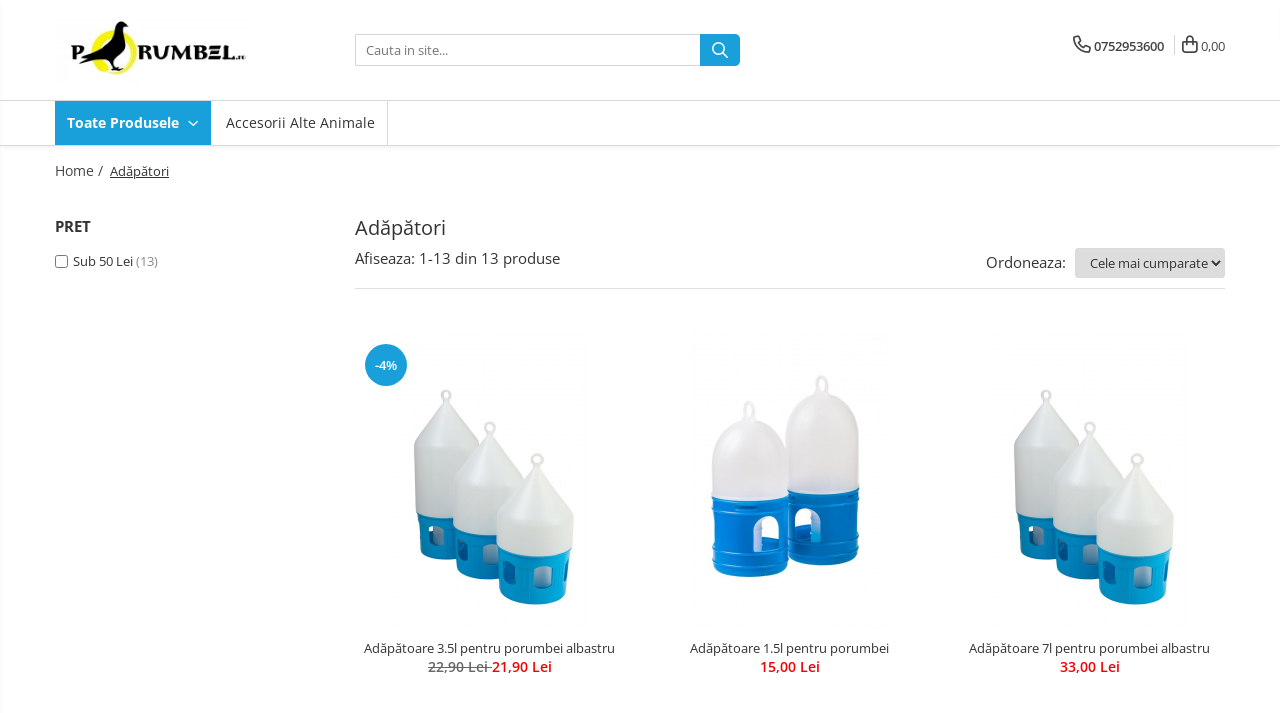

--- FILE ---
content_type: text/html; charset=UTF-8
request_url: https://www.porumbel.ro/adapatori
body_size: 18797
content:
<!DOCTYPE html>

<html lang="ro-ro">

	<head>
		<meta charset="UTF-8">

		<script src="https://gomagcdn.ro/themes/fashion/js/lazysizes.min.js?v=10141333-4.242" async=""></script>

		<script>
			function g_js(callbk){typeof callbk === 'function' ? window.addEventListener("DOMContentLoaded", callbk, false) : false;}
		</script>

		
		<style>
			/*body.loading{overflow:hidden;}
			body.loading #wrapper{opacity: 0;visibility: hidden;}
			body #wrapper{opacity: 1;visibility: visible;transition:all .1s ease-out;}*/

			.main-header .main-menu{min-height:43px;}
			.-g-hide{visibility:hidden;opacity:0;}

					</style>
		
		<link rel="preconnect" href="https://gomagcdn.ro"><link rel="dns-prefetch" href="https://fonts.googleapis.com" /><link rel="dns-prefetch" href="https://fonts.gstatic.com" /><link rel="dns-prefetch" href="https://connect.facebook.net" /><link rel="dns-prefetch" href="https://www.facebook.com" /><link rel="dns-prefetch" href="https://www.google-analytics.com" />

					<link rel="preload" as="image" href="https://gomagcdn.ro/domains/porumbel.ro/files/product/large/adptoare-3-5l-pentru-porumbei-albastru-17-949581.jpg"   >
					<link rel="preload" as="image" href="https://gomagcdn.ro/domains/porumbel.ro/files/product/large/adptoare-1-5l-pentru-porumbei-20-704031.jpg"   >
		
		<link rel="preload" href="https://gomagcdn.ro/themes/fashion/js/plugins.js?v=10141333-4.242" as="script">

		
					<link rel="preload" href="https://www.porumbel.ro/theme/default.js?v=4-62169990264" as="script">
				
		<link rel="preload" href="https://gomagcdn.ro/themes/fashion/js/dev.js?v=10141333-4.242" as="script">

		
					<link rel="stylesheet" href="https://gomagcdn.ro/themes/fashion/css/main-min.css?v=10141333-4.242-1" data-values='{"blockScripts": "1"}'>
		
					<link rel="stylesheet" href="https://www.porumbel.ro/theme/default.css?v=4-62169990264">
		
						<link rel="stylesheet" href="https://gomagcdn.ro/themes/fashion/css/dev-style.css?v=10141333-4.242-1">
		
		
		
		<link rel="alternate" hreflang="x-default" href="https://www.porumbel.ro/adapatori">
							
		<meta name="expires" content="never">
		<meta name="revisit-after" content="1 days">
					<meta name="author" content="Gomag">
				<title>Adăpători</title>


					<meta name="robots" content="index,follow" />
						
		<meta name="description" content="Adăpători">
		<meta class="viewport" name="viewport" content="width=device-width, initial-scale=1.0, user-scalable=no">
							<meta property="og:description" content="Adăpători"/>
							<meta property="og:image" content="https://www.porumbel.rohttps://gomagcdn.ro/domains/porumbel/files/company/logo8306.jpg"/>
															<link rel="canonical" href="https://www.porumbel.ro/adapatori" />
			<meta property="og:url" content="https://www.porumbel.ro/adapatori"/>
						
		<meta name="distribution" content="Global">
		<meta name="owner" content="www.porumbel.ro">
		<meta name="publisher" content="www.porumbel.ro">
		<meta name="rating" content="General">
		<meta name="copyright" content="Copyright www.porumbel.ro 2026. All rights reserved">
		<link rel="search" href="https://www.porumbel.ro/opensearch.ro.xml" type="application/opensearchdescription+xml" title="Cautare"/>

		
							<script src="https://gomagcdn.ro/themes/fashion/js/jquery-2.1.4.min.js"></script>
			<script defer src="https://gomagcdn.ro/themes/fashion/js/jquery.autocomplete.js?v=20181023"></script>
			<script src="https://gomagcdn.ro/themes/fashion/js/gomag.config.js?v=10141333-4.242"></script>
			<script src="https://gomagcdn.ro/themes/fashion/js/gomag.js?v=10141333-4.242"></script>
		
													<!-- Google Analytics -->
	<script>
	(function(i,s,o,g,r,a,m){i['GoogleAnalyticsObject']=r;i[r]=i[r]||function(){
	(i[r].q=i[r].q||[]).push(arguments)},i[r].l=1*new Date();a=s.createElement(o),
	m=s.getElementsByTagName(o)[0];a.async=1;a.src=g;m.parentNode.insertBefore(a,m)
	})(window,document,'script','//www.google-analytics.com/analytics.js','ga');
	ga('create', 'UA-141537165-1', 'auto');  // Replace with your property ID.
			ga('send', 'pageview');
		</script>
	<script>
		$(document).ready(function(){
			
			$.Gomag.bind('Order/Checkout/Submit', function(data)
			{
				window.ga=window.ga||function(){(ga.q=ga.q||[]).push(arguments)};
				ga('send', 'event', 'Buton', 'Click', 'Finalizeaza_Comanda');
			});
		})
	</script>
	<script>
		$(document).ready(function(){
			
			$.Gomag.bind('Product/Add/To/Cart/After', function(eventResponse, properties)
			{
				
				window.ga=window.ga||function(){(ga.q=ga.q||[]).push(arguments)};
				ga('send', 'event', 'Buton', 'Click', 'Adauga_Cos');
			});
		})
	</script>
<!-- End Google Analytics --><script>
function gmsc(name, value)
{
	if(value != undefined && value)
	{
		var expires = new Date();
		expires.setTime(expires.getTime() + parseInt(3600*24*1000*90));
		document.cookie = encodeURIComponent(name) + "=" + encodeURIComponent(value) + '; expires='+ expires.toUTCString() + "; path=/";
	}
}
let gmqs = window.location.search;
let gmup = new URLSearchParams(gmqs);
gmsc('g_sc', gmup.get('shop_campaign'));
gmsc('shop_utm_campaign', gmup.get('utm_campaign'));
gmsc('shop_utm_medium', gmup.get('utm_medium'));
gmsc('shop_utm_source', gmup.get('utm_source'));
</script><!-- Facebook Pixel Code -->
				<script>
				!function(f,b,e,v,n,t,s){if(f.fbq)return;n=f.fbq=function(){n.callMethod?
				n.callMethod.apply(n,arguments):n.queue.push(arguments)};if(!f._fbq)f._fbq=n;
				n.push=n;n.loaded=!0;n.version="2.0";n.queue=[];t=b.createElement(e);t.async=!0;
				t.src=v;s=b.getElementsByTagName(e)[0];s.parentNode.insertBefore(t,s)}(window,
				document,"script","//connect.facebook.net/en_US/fbevents.js");

				fbq("init", "483453995751658");
				fbq("track", "PageView");</script>
				<!-- End Facebook Pixel Code -->
				<script>
				$.Gomag.bind('User/Ajax/Data/Loaded', function(event, data){
					if(data != undefined && data.data != undefined)
					{
						var eventData = data.data;
						if(eventData.facebookUserData != undefined)
						{
							$('body').append(eventData.facebookUserData);
						}
					}
				})
				</script>
									
		
	</head>

	<body class="" style="">

		<script >
			function _addCss(url, attribute, value, loaded){
				var _s = document.createElement('link');
				_s.rel = 'stylesheet';
				_s.href = url;
				_s.type = 'text/css';
				if(attribute)
				{
					_s.setAttribute(attribute, value)
				}
				if(loaded){
					_s.onload = function(){
						var dom = document.getElementsByTagName('body')[0];
						//dom.classList.remove('loading');
					}
				}
				var _st = document.getElementsByTagName('link')[0];
				_st.parentNode.insertBefore(_s, _st);
			}
			//_addCss('https://fonts.googleapis.com/css2?family=Open+Sans:ital,wght@0,300;0,400;0,600;0,700;1,300;1,400&display=swap');
			_addCss('https://gomagcdn.ro/themes/_fonts/Open-Sans.css');

		</script>
		<script>
				/*setTimeout(
				  function()
				  {
				   document.getElementsByTagName('body')[0].classList.remove('loading');
				  }, 1000);*/
		</script>
							
		
		<div id="wrapper">
			<!-- BLOCK:ac3dd54ffbc0a63a62897568badac63b start -->
<div id="_cartSummary" class="hide"></div>

<script >
	$(document).ready(function() {

		$(document).on('keypress', '.-g-input-loader', function(){
			$(this).addClass('-g-input-loading');
		})

		$.Gomag.bind('Product/Add/To/Cart/After', function(eventResponse, properties)
		{
									var data = JSON.parse(properties.data);
			$('.q-cart').html(data.quantity);
			if(parseFloat(data.quantity) > 0)
			{
				$('.q-cart').removeClass('hide');
			}
			else
			{
				$('.q-cart').addClass('hide');
			}
			$('.cartPrice').html(data.subtotal + ' ' + data.currency);
			$('.cartProductCount').html(data.quantity);


		})
		$('#_cartSummary').on('updateCart', function(event, cart) {
			var t = $(this);

			$.get('https://www.porumbel.ro/cart-update', {
				cart: cart
			}, function(data) {

				$('.q-cart').html(data.quantity);
				if(parseFloat(data.quantity) > 0)
				{
					$('.q-cart').removeClass('hide');
				}
				else
				{
					$('.q-cart').addClass('hide');
				}
				$('.cartPrice').html(data.subtotal + ' ' + data.currency);
				$('.cartProductCount').html(data.quantity);
			}, 'json');
			window.ga = window.ga || function() {
				(ga.q = ga.q || []).push(arguments)
			};
			ga('send', 'event', 'Buton', 'Click', 'Adauga_Cos');
		});

		if(window.gtag_report_conversion) {
			$(document).on("click", 'li.phone-m', function() {
				var phoneNo = $('li.phone-m').children( "a").attr('href');
				gtag_report_conversion(phoneNo);
			});

		}

	});
</script>



<header class="main-header container-bg clearfix" data-block="headerBlock">
	<div class="discount-tape container-h full -g-hide" id="_gomagHellobar"></div>

		
	<div class="top-head-bg container-h full">

		<div class="top-head container-h">
			<div class="row">
				<div class="col-md-3 col-sm-3 col-xs-5 logo-h">
					
	<a href="https://www.porumbel.ro" id="logo" data-pageId="2">
		<img src="https://gomagcdn.ro/domains/porumbel/files/company/logo8306.jpg" fetchpriority="high" class="img-responsive" alt="porumbel" title="porumbel" width="200" height="50" style="width:auto;">
	</a>
				</div>
				<div class="col-md-4 col-sm-4 col-xs-7 main search-form-box">
					
<form name="search-form" class="search-form" action="https://www.porumbel.ro/produse" id="_searchFormMainHeader">

	<input id="_autocompleteSearchMainHeader" name="c" class="input-placeholder -g-input-loader" type="text" placeholder="Cauta in site..." aria-label="Search"  value="">
	<button id="_doSearch" class="search-button" aria-hidden="true">
		<i class="fa fa-search" aria-hidden="true"></i>
	</button>

				<script >
			$(document).ready(function() {

				$('#_autocompleteSearchMainHeader').autocomplete({
					serviceUrl: 'https://www.porumbel.ro/autocomplete',
					minChars: 2,
					deferRequestBy: 700,
					appendTo: '#_searchFormMainHeader',
					width: parseInt($('#_doSearch').offset().left) - parseInt($('#_autocompleteSearchMainHeader').offset().left),
					formatResult: function(suggestion, currentValue) {
						return suggestion.value;
					},
					onSelect: function(suggestion) {
						$(this).val(suggestion.data);
					},
					onSearchComplete: function(suggestion) {
						$(this).removeClass('-g-input-loading');
					}
				});
				$(document).on('click', '#_doSearch', function(e){
					e.preventDefault();
					if($('#_autocompleteSearchMainHeader').val() != '')
					{
						$('#_searchFormMainHeader').submit();
					}
				})
			});
		</script>
	

</form>
				</div>
				<div class="col-md-5 col-sm-5 acount-section">
					
<ul>
	<li class="search-m hide">
		<a href="#" class="-g-no-url" aria-label="Cauta in site..." data-pageId="">
			<i class="fa fa-search search-open" aria-hidden="true"></i>
			<i style="display:none" class="fa fa-times search-close" aria-hidden="true"></i>
		</a>
	</li>
	<li class="-g-user-icon -g-user-icon-empty">
			
	</li>
	
				<li class="contact-header">
			<a href="tel:0752953600" aria-label="Contacteaza-ne" data-pageId="3">
				<i class="fa fa-phone" aria-hidden="true"></i>
								<span>0752953600</span>
			</a>
		</li>
			<li class="wishlist-header hide">
		<a href="https://www.porumbel.ro/wishlist" aria-label="Wishlist" data-pageId="28">
			<span class="-g-wishlist-product-count -g-hide"></span>
			<i class="fa fa-heart-o" aria-hidden="true"></i>
			<span class="">Favorite</span>
		</a>
	</li>
	<li class="cart-header-btn cart">
		<a class="cart-drop _showCartHeader" href="https://www.porumbel.ro/cos-de-cumparaturi" aria-label="Cos de cumparaturi">
			<span class="q-cart hide">0</span>
			<i class="fa fa-shopping-bag" aria-hidden="true"></i>
			<span class="count cartPrice">0,00
				
			</span>
		</a>
					<div class="cart-dd  _cartShow cart-closed"></div>
			</li>

	</ul>

	<script>
		$(document).ready(function() {
			//Cart
							$('.cart').mouseenter(function() {
					$.Gomag.showCartSummary('div._cartShow');
				}).mouseleave(function() {
					$.Gomag.hideCartSummary('div._cartShow');
					$('div._cartShow').removeClass('cart-open');
				});
						$(document).on('click', '.dropdown-toggle', function() {
				window.location = $(this).attr('href');
			})
		})
	</script>

				</div>
			</div>
		</div>
	</div>


<div id="navigation">
	<nav id="main-menu" class="main-menu container-h full clearfix">
		<a href="#" class="menu-trg -g-no-url" title="Produse">
			<span>&nbsp;</span>
		</a>
		
<div class="container-h nav-menu-hh clearfix">

	<!-- BASE MENU -->
	<ul class="
			nav-menu base-menu
			
			
		">

		<li class="all-product-button menu-drop">
			<a class="" href="#mm-2">Toate Produsele <i class="fa fa-angle-down"></i></a>
			<div class="menu-dd">
				

	<ul class="FH">
			
		<li class="ifDrop __GomagMM ">
								<a
						href="https://www.porumbel.ro/accesorii"
						class="    "
						rel="  "
						
						title="Accesorii"
						data-Gomag=''
						data-block-name="mainMenuD0"  data-block="mainMenuD" data-pageId= "80">
												<span class="list">Accesorii</span>
					</a>
				
		</li>
		
		<li class="ifDrop __GomagMM ">
								<a
						href="https://www.porumbel.ro/adapatori"
						class=" -g-active-menu   "
						rel="  "
						
						title="Adăpători"
						data-Gomag=''
						data-block-name="mainMenuD0"  data-block="mainMenuD" data-pageId= "80">
												<span class="list">Adăpători</span>
					</a>
				
		</li>
		
		<li class="ifDrop __GomagMM ">
								<a
						href="https://www.porumbel.ro/hrănitori"
						class="    "
						rel="  "
						
						title="Hrănitori"
						data-Gomag=''
						data-block-name="mainMenuD0"  data-block="mainMenuD" data-pageId= "80">
												<span class="list">Hrănitori</span>
					</a>
				
		</li>
		
		<li class="ifDrop __GomagMM ">
								<a
						href="https://www.porumbel.ro/suplimente-și-grituri"
						class="    "
						rel="  "
						
						title="Suplimente și grituri"
						data-Gomag=''
						data-block-name="mainMenuD0"  data-block="mainMenuD" data-pageId= "80">
												<span class="list">Suplimente și grituri</span>
					</a>
				
		</li>
				</ul>
			</div>
		</li>

		

	
		<li class="menu-drop __GomagSM   ">

			<a
				href="https://www.fermavanatorului.ro/"
				rel="  "
				target="_blank"
				title="Accesorii alte animale"
				data-Gomag=''
				data-block="mainMenuD"
				data-pageId= ""
				class=" "
			>
								Accesorii alte animale
							</a>
					</li>
	
	</ul> <!-- end of BASE MENU -->

</div>
		<ul class="mobile-icon fr">

							<li class="phone-m">
					<a href="tel:0752953600" title="Contacteaza-ne">
												<i class="fa fa-phone" aria-hidden="true"></i>
					</a>
				</li>
									<li class="user-m -g-user-icon -g-user-icon-empty">
			</li>
			<li class="wishlist-header-m hide">
				<a href="https://www.porumbel.ro/wishlist">
					<span class="-g-wishlist-product-count"></span>
					<i class="fa fa-heart-o" aria-hidden="true"></i>

				</a>
			</li>
			<li class="cart-m">
				<a href="https://www.porumbel.ro/cos-de-cumparaturi">
					<span class="q-cart hide">0</span>
					<i class="fa fa-shopping-bag" aria-hidden="true"></i>
				</a>
			</li>
			<li class="search-m">
				<a href="#" class="-g-no-url" aria-label="Cauta in site...">
					<i class="fa fa-search search-open" aria-hidden="true"></i>
					<i style="display:none" class="fa fa-times search-close" aria-hidden="true"></i>
				</a>
			</li>
					</ul>
	</nav>
	<!-- end main-nav -->

	<div style="display:none" class="search-form-box search-toggle">
		<form name="search-form" class="search-form" action="https://www.porumbel.ro/produse" id="_searchFormMobileToggle">
			<input id="_autocompleteSearchMobileToggle" name="c" class="input-placeholder -g-input-loader" type="text" autofocus="autofocus" value="" placeholder="Cauta in site..." aria-label="Search">
			<button id="_doSearchMobile" class="search-button" aria-hidden="true">
				<i class="fa fa-search" aria-hidden="true"></i>
			</button>

										<script >
					$(document).ready(function() {
						$('#_autocompleteSearchMobileToggle').autocomplete({
							serviceUrl: 'https://www.porumbel.ro/autocomplete',
							minChars: 2,
							deferRequestBy: 700,
							appendTo: '#_searchFormMobileToggle',
							width: parseInt($('#_doSearchMobile').offset().left) - parseInt($('#_autocompleteSearchMobileToggle').offset().left),
							formatResult: function(suggestion, currentValue) {
								return suggestion.value;
							},
							onSelect: function(suggestion) {
								$(this).val(suggestion.data);
							},
							onSearchComplete: function(suggestion) {
								$(this).removeClass('-g-input-loading');
							}
						});

						$(document).on('click', '#_doSearchMobile', function(e){
							e.preventDefault();
							if($('#_autocompleteSearchMobileToggle').val() != '')
							{
								$('#_searchFormMobileToggle').submit();
							}
						})
					});
				</script>
			
		</form>
	</div>
</div>

</header>
<!-- end main-header --><!-- BLOCK:ac3dd54ffbc0a63a62897568badac63b end -->
			
<!-- category page start -->
 

		<div class="container-h container-bg breadcrumb-box clearfix  -g-breadcrumbs-container">
			<div class="breadcrumb breadcrumb2 bread-static">
				<div class="breadcrumbs-box">
					<ol>
						<li><a href="https://www.porumbel.ro/">Home&nbsp;/&nbsp;</a></li>

																											<li class="active">Adăpători</li>
													
											</ol>
				</div>
			</div>
		</div>
 
<div id="category-page" class="container-h container-bg  ">
	<div class="row">

		<div class="category-content col-sm-9 col-xs-12 fr">

						
										<h1 class="catTitle"> Adăpători </h1>
			
					</div>

		
			<div class="filter-group col-sm-3 col-xs-12" id="nav-filter">
				<div class="filter-holder">
													
		
			
																																					<div class="filter box " data-filterkey="Pret">
								<div class="title-h">
									<p class="title">
										Pret
									</p>
								</div>

																	<ul class="option-group   ">
																																	<li class="">
													<label for="__labelprice-0-50">
														<input id="__labelprice-0-50"  type="checkbox" value="https://www.porumbel.ro/adapatori/p0-50?_crawl=0" class="-g-filter-input" data-baseurl="p0-50" data-addnocrawl="1">
														<a href="https://www.porumbel.ro/adapatori/p0-50?_crawl=0" class="-g-filter-label" data-filtervalue="p0-50">Sub 50 Lei</a>
																													<span>(13)</span>
																											</label>
												</li>
																														</ul>
									<span class="more-filter " data-text-swap="Vezi mai putine">Vezi mai multe</span>

															</div>
														
			
		
			
		
			
		
			
		
			
		
										<script>
			$(document).ready(function(){
				$(document).on('click', '.-g-filter-input', function(e){
					let parentElement = $(this).parents('#nav-filter');
					$.Gomag.trigger('Product/Filter/Before/Redirect', {filters: $(this).val(),parent: parentElement});
					window.location = $(this).val();
				})
				})
			</script>

			
		
				</div>
			</div> <!-- end filter-section -->
		
		<div class="category-content col-sm-9 col-xs-12 fr">
									
				

								
				<div class="result-section clearfix ">

					<p class="result col"><span class="-g-category-result-prefix">Afiseaza:</span>

													<span>1-<span id="pageCountProducts">13</span></span>
							din
												<span>13</span>
						<span class="-g-category-result-sufix">produse</span>
					</p>

					
					<a href="#" class="filter-trg btn std -g-no-url"><i class="fa fa-sliders" aria-hidden="true"></i> &nbsp;Filtre</a>

										<script>
					function handleSelectionChange(sortType) {

						$.Gomag.trigger('Product/Sort/Before/Redirect', {sort: sortType});
						sortType.options[sortType.selectedIndex].value && (window.location = sortType.options[sortType.selectedIndex].value);
					};

					</script>
					<label for="orderType" class="order-type col">
						<span>Ordoneaza:</span>
						<select class="input-s" name="orderType" id="orderType" onchange="handleSelectionChange(this)">
																							<option
									selected="selected"
									value="
										https://www.porumbel.ro/adapatori"
										data-sorttype="BUYS"
									>
									Cele mai cumparate
									</option>
																															<option
									
									value="
										https://www.porumbel.ro/adapatori?o=news"
									data-sorttype="NEWS"
									>
									Cele mai noi
									</option>
																															<option
									
									value="
										https://www.porumbel.ro/adapatori?o=discount"
									data-sorttype="DISCOUNT"
									>
									Discount
									</option>
																															<option
									
									value="
										https://www.porumbel.ro/adapatori?o=rating"
									data-sorttype="RATING"
									>
									Rating
									</option>
																															<option
									
									value="
										https://www.porumbel.ro/adapatori?o=price-asc"
									data-sorttype="PRICE_ASC"
									>
									Pret (Crescator)
									</option>
																															<option
									
									value="
										https://www.porumbel.ro/adapatori?o=price-desc"
									data-sorttype="PRICE_DESC"
									>
									Pret (Descrescator)
									</option>
																															<option
									
									value="
										https://www.porumbel.ro/adapatori?o=custom-position"
									data-sorttype="CUSTOM_POSITION"
									>
									Recomandate
									</option>
																					</select>
					</label>

				</div> <!-- end result-section -->
			
										
						<div class="product-listing clearfix">
				<div class="row product">
														

<div
		class="product-box  center col-md-4 col-xs-6 dataProductId __GomagListingProductBox -g-product-box-17"
					data-Gomag='{"Lei_price":"22.90","Lei_final_price":"21.90","Lei":"Lei","Lei_vat":"","Euro_price":"4.46","Euro_final_price":"4.26","Euro":"Euro","Euro_vat":""}' data-block-name="ListingName"
				data-product-id="17"
	>
		<div class="box-holder">
					<div class="image-holder">
						<a href="https://www.porumbel.ro/adapatori/adăpătoare-1l-pentru-porumbei-95.html" data-pageId="79" class="image _productMainUrl_17  " >
					
													<img 
								src="https://gomagcdn.ro/domains/porumbel.ro/files/product/medium/adptoare-3-5l-pentru-porumbei-albastru-17-949581.jpg"
								data-src="https://gomagcdn.ro/domains/porumbel.ro/files/product/medium/adptoare-3-5l-pentru-porumbei-albastru-17-949581.jpg"
									
								loading="lazy"
								alt="Adăpători - Adăpătoare 3.5l pentru porumbei albastru" 
								title="Adăpătoare 3.5l pentru porumbei albastru" 
								class="img-responsive listImage _productMainImage_17" 
								width="280" height="280"
							>
						
						
									</a>
									<div class="product-icon-box -g-product-icon-box-17">
																					<span class="hide icon discount bg-main -g-icon-discount-17 ">-4%</span>

													
																								</div>
					<div class="product-icon-box bottom -g-product-icon-bottom-box-17">
											</div>
				
						</div>
			<div class="figcaption">
			
			<div class="top-side-box">

				
				
				<h2 style="line-height:initial;" class="title-holder"><a href="https://www.porumbel.ro/adapatori/adăpătoare-1l-pentru-porumbei-95.html" data-pageId="79" class="title _productUrl_17 " data-block="ListingName">Adăpătoare 3.5l pentru porumbei albastru</a></h2>
																					<div class="price  -g-hide -g-list-price-17" data-block="ListingPrice">
																										<s class="price-full -g-product-box-full-price-17">
											22,90 Lei
																					</s>
										<span class="text-main -g-product-box-final-price-17">21,90 Lei</span>

									
									
									<span class="-g-product-listing-um -g-product-box-um-17 hide"></span>
									
																																</div>
										
								

			</div>

				<div class="bottom-side-box">
					
					
						<a href="#" class="details-button quick-order-btn -g-no-url" onclick="$.Gomag.openDefaultPopup('.quick-order-btn', {iframe : {css : {width : '800px'}}, src: 'https://www.porumbel.ro/cart-add?product=17'});"><i class="fa fa-search"></i>detalii</a>
					
										
				</div>

						</div>
					</div>
	</div>
					

<div
		class="product-box  center col-md-4 col-xs-6 dataProductId __GomagListingProductBox -g-product-box-20"
					data-Gomag='{"Lei_price":"15.00","Lei_final_price":"15.00","Lei":"Lei","Lei_vat":"","Euro_price":"2.92","Euro_final_price":"2.92","Euro":"Euro","Euro_vat":""}' data-block-name="ListingName"
				data-product-id="20"
	>
		<div class="box-holder">
					<div class="image-holder">
						<a href="https://www.porumbel.ro/adapatori/adăpătoare-1l-pentru-porumbei-99.html" data-pageId="79" class="image _productMainUrl_20  " >
					
													<img 
								src="https://gomagcdn.ro/domains/porumbel.ro/files/product/medium/adptoare-1-5l-pentru-porumbei-20-704031.jpg"
								data-src="https://gomagcdn.ro/domains/porumbel.ro/files/product/medium/adptoare-1-5l-pentru-porumbei-20-704031.jpg"
									
								loading="lazy"
								alt="Adăpători - Adăpătoare 1.5l pentru porumbei" 
								title="Adăpătoare 1.5l pentru porumbei" 
								class="img-responsive listImage _productMainImage_20" 
								width="280" height="280"
							>
						
						
									</a>
									<div class="product-icon-box -g-product-icon-box-20">
																			
																								</div>
					<div class="product-icon-box bottom -g-product-icon-bottom-box-20">
											</div>
				
						</div>
			<div class="figcaption">
			
			<div class="top-side-box">

				
				
				<h2 style="line-height:initial;" class="title-holder"><a href="https://www.porumbel.ro/adapatori/adăpătoare-1l-pentru-porumbei-99.html" data-pageId="79" class="title _productUrl_20 " data-block="ListingName">Adăpătoare 1.5l pentru porumbei</a></h2>
																					<div class="price  -g-hide -g-list-price-20" data-block="ListingPrice">
																										<s class="price-full -g-product-box-full-price-20">
											
																					</s>
										<span class="text-main -g-product-box-final-price-20">15,00 Lei</span>

									
									
									<span class="-g-product-listing-um -g-product-box-um-20 hide"></span>
									
																																</div>
										
								

			</div>

				<div class="bottom-side-box">
					
					
						<a href="#" class="details-button quick-order-btn -g-no-url" onclick="$.Gomag.openDefaultPopup('.quick-order-btn', {iframe : {css : {width : '800px'}}, src: 'https://www.porumbel.ro/cart-add?product=20'});"><i class="fa fa-search"></i>detalii</a>
					
										
				</div>

						</div>
					</div>
	</div>
					

<div
		class="product-box  center col-md-4 col-xs-6 dataProductId __GomagListingProductBox -g-product-box-21"
					data-Gomag='{"Lei_price":"33.00","Lei_final_price":"33.00","Lei":"Lei","Lei_vat":"","Euro_price":"6.42","Euro_final_price":"6.42","Euro":"Euro","Euro_vat":""}' data-block-name="ListingName"
				data-product-id="21"
	>
		<div class="box-holder">
					<div class="image-holder">
						<a href="https://www.porumbel.ro/adapatori/adăpătoare-1l-pentru-porumbei-95-100.html" data-pageId="79" class="image _productMainUrl_21  " >
					
													<img 
								src="https://gomagcdn.ro/domains/porumbel.ro/files/product/medium/adptoare-7l-pentru-porumbei-albastru-21-340456.jpg"
								data-src="https://gomagcdn.ro/domains/porumbel.ro/files/product/medium/adptoare-7l-pentru-porumbei-albastru-21-340456.jpg"
									
								loading="lazy"
								alt="Adăpători - Adăpătoare 7l pentru porumbei albastru" 
								title="Adăpătoare 7l pentru porumbei albastru" 
								class="img-responsive listImage _productMainImage_21" 
								width="280" height="280"
							>
						
						
									</a>
									<div class="product-icon-box -g-product-icon-box-21">
																			
																								</div>
					<div class="product-icon-box bottom -g-product-icon-bottom-box-21">
											</div>
				
						</div>
			<div class="figcaption">
			
			<div class="top-side-box">

				
				
				<h2 style="line-height:initial;" class="title-holder"><a href="https://www.porumbel.ro/adapatori/adăpătoare-1l-pentru-porumbei-95-100.html" data-pageId="79" class="title _productUrl_21 " data-block="ListingName">Adăpătoare 7l pentru porumbei albastru</a></h2>
																					<div class="price  -g-hide -g-list-price-21" data-block="ListingPrice">
																										<s class="price-full -g-product-box-full-price-21">
											
																					</s>
										<span class="text-main -g-product-box-final-price-21">33,00 Lei</span>

									
									
									<span class="-g-product-listing-um -g-product-box-um-21 hide"></span>
									
																																</div>
										
								

			</div>

				<div class="bottom-side-box">
					
					
						<a href="#" class="details-button quick-order-btn -g-no-url" onclick="$.Gomag.openDefaultPopup('.quick-order-btn', {iframe : {css : {width : '800px'}}, src: 'https://www.porumbel.ro/cart-add?product=21'});"><i class="fa fa-search"></i>detalii</a>
					
										
				</div>

						</div>
					</div>
	</div>
					

<div
		class="product-box  center col-md-4 col-xs-6 dataProductId __GomagListingProductBox -g-product-box-34"
					data-Gomag='{"Lei_price":"2.00","Lei_final_price":"1.90","Lei":"Lei","Lei_vat":"","Euro_price":"0.39","Euro_final_price":"0.37","Euro":"Euro","Euro_vat":""}' data-block-name="ListingName"
				data-product-id="34"
	>
		<div class="box-holder">
					<div class="image-holder">
						<a href="https://www.porumbel.ro/adapatori/conexiune-tip-y-pentru-adăpători-10mm.html" data-pageId="79" class="image _productMainUrl_34  " >
					
													<img 
								src="https://gomagcdn.ro/domains/porumbel.ro/files/product/medium/conexiune-tip-y-pentru-adptori-10mm-34-314170.jpg"
								data-src="https://gomagcdn.ro/domains/porumbel.ro/files/product/medium/conexiune-tip-y-pentru-adptori-10mm-34-314170.jpg"
									
								loading="lazy"
								alt="Adăpători - Conexiune tip Y pentru adăpători 10mm" 
								title="Conexiune tip Y pentru adăpători 10mm" 
								class="img-responsive listImage _productMainImage_34" 
								width="280" height="280"
							>
						
						
									</a>
									<div class="product-icon-box -g-product-icon-box-34">
																					<span class="hide icon discount bg-main -g-icon-discount-34 ">-5%</span>

													
																								</div>
					<div class="product-icon-box bottom -g-product-icon-bottom-box-34">
											</div>
				
						</div>
			<div class="figcaption">
			
			<div class="top-side-box">

				
				
				<h2 style="line-height:initial;" class="title-holder"><a href="https://www.porumbel.ro/adapatori/conexiune-tip-y-pentru-adăpători-10mm.html" data-pageId="79" class="title _productUrl_34 " data-block="ListingName">Conexiune tip Y pentru adăpători 10mm</a></h2>
																					<div class="price  -g-hide -g-list-price-34" data-block="ListingPrice">
																										<s class="price-full -g-product-box-full-price-34">
											2,00 Lei
																					</s>
										<span class="text-main -g-product-box-final-price-34">1,90 Lei</span>

									
									
									<span class="-g-product-listing-um -g-product-box-um-34 hide"></span>
									
																																</div>
										
								

			</div>

				<div class="bottom-side-box">
					
					
						<a href="#" class="details-button quick-order-btn -g-no-url" onclick="$.Gomag.openDefaultPopup('.quick-order-btn', {iframe : {css : {width : '800px'}}, src: 'https://www.porumbel.ro/cart-add?product=34'});"><i class="fa fa-search"></i>detalii</a>
					
										
				</div>

						</div>
					</div>
	</div>
					

<div
		class="product-box  center col-md-4 col-xs-6 dataProductId __GomagListingProductBox -g-product-box-59"
					data-Gomag='{"Lei_price":"14.90","Lei_final_price":"14.90","Lei":"Lei","Lei_vat":"","Euro_price":"2.90","Euro_final_price":"2.90","Euro":"Euro","Euro_vat":""}' data-block-name="ListingName"
				data-product-id="59"
	>
		<div class="box-holder">
					<div class="image-holder">
						<a href="https://www.porumbel.ro/adapatori/robinet-pentru-furtun-sisteme-adăpare-10mm.html" data-pageId="79" class="image _productMainUrl_59  " >
					
													<img 
								src="https://gomagcdn.ro/domains/porumbel.ro/files/product/medium/robinet-pentru-furtun-sisteme-adpare-10mm-59-194766.jpg"
								data-src="https://gomagcdn.ro/domains/porumbel.ro/files/product/medium/robinet-pentru-furtun-sisteme-adpare-10mm-59-194766.jpg"
									
								loading="lazy"
								alt="Adăpători - Robinet pentru furtun sisteme adăpare 10mm" 
								title="Robinet pentru furtun sisteme adăpare 10mm" 
								class="img-responsive listImage _productMainImage_59" 
								width="280" height="280"
							>
						
						
									</a>
									<div class="product-icon-box -g-product-icon-box-59">
																			
																								</div>
					<div class="product-icon-box bottom -g-product-icon-bottom-box-59">
											</div>
				
						</div>
			<div class="figcaption">
			
			<div class="top-side-box">

				
				
				<h2 style="line-height:initial;" class="title-holder"><a href="https://www.porumbel.ro/adapatori/robinet-pentru-furtun-sisteme-adăpare-10mm.html" data-pageId="79" class="title _productUrl_59 " data-block="ListingName">Robinet pentru furtun sisteme adăpare 10mm</a></h2>
																					<div class="price  -g-hide -g-list-price-59" data-block="ListingPrice">
																										<s class="price-full -g-product-box-full-price-59">
											
																					</s>
										<span class="text-main -g-product-box-final-price-59">14,90 Lei</span>

									
									
									<span class="-g-product-listing-um -g-product-box-um-59 hide"></span>
									
																																</div>
										
								

			</div>

				<div class="bottom-side-box">
					
					
						<a href="#" class="details-button quick-order-btn -g-no-url" onclick="$.Gomag.openDefaultPopup('.quick-order-btn', {iframe : {css : {width : '800px'}}, src: 'https://www.porumbel.ro/cart-add?product=59'});"><i class="fa fa-search"></i>detalii</a>
					
										
				</div>

						</div>
					</div>
	</div>
					

<div
		class="product-box  center col-md-4 col-xs-6 dataProductId __GomagListingProductBox -g-product-box-60"
					data-Gomag='{"Lei_price":"9.90","Lei_final_price":"9.90","Lei":"Lei","Lei_vat":"","Euro_price":"1.93","Euro_final_price":"1.93","Euro":"Euro","Euro_vat":""}' data-block-name="ListingName"
				data-product-id="60"
	>
		<div class="box-holder">
					<div class="image-holder">
						<a href="https://www.porumbel.ro/adapatori/adăpătoare-1l-model-belgian.html" data-pageId="79" class="image _productMainUrl_60  " >
					
													<img 
								src="https://gomagcdn.ro/domains/porumbel.ro/files/product/medium/adptoare-1l-model-belgian-60-861834.jpg"
								data-src="https://gomagcdn.ro/domains/porumbel.ro/files/product/medium/adptoare-1l-model-belgian-60-861834.jpg"
									
								loading="lazy"
								alt="Adăpători - Adăpătoare 1l model belgian" 
								title="Adăpătoare 1l model belgian" 
								class="img-responsive listImage _productMainImage_60" 
								width="280" height="280"
							>
						
						
									</a>
									<div class="product-icon-box -g-product-icon-box-60">
																			
																								</div>
					<div class="product-icon-box bottom -g-product-icon-bottom-box-60">
											</div>
				
						</div>
			<div class="figcaption">
			
			<div class="top-side-box">

				
				
				<h2 style="line-height:initial;" class="title-holder"><a href="https://www.porumbel.ro/adapatori/adăpătoare-1l-model-belgian.html" data-pageId="79" class="title _productUrl_60 " data-block="ListingName">Adăpătoare 1l model belgian</a></h2>
																					<div class="price  -g-hide -g-list-price-60" data-block="ListingPrice">
																										<s class="price-full -g-product-box-full-price-60">
											
																					</s>
										<span class="text-main -g-product-box-final-price-60">9,90 Lei</span>

									
									
									<span class="-g-product-listing-um -g-product-box-um-60 hide"></span>
									
																																</div>
										
								

			</div>

				<div class="bottom-side-box">
					
					
						<a href="#" class="details-button quick-order-btn -g-no-url" onclick="$.Gomag.openDefaultPopup('.quick-order-btn', {iframe : {css : {width : '800px'}}, src: 'https://www.porumbel.ro/cart-add?product=60'});"><i class="fa fa-search"></i>detalii</a>
					
										
				</div>

						</div>
					</div>
	</div>
					

<div
		class="product-box  center col-md-4 col-xs-6 dataProductId __GomagListingProductBox -g-product-box-61"
					data-Gomag='{"Lei_price":"14.00","Lei_final_price":"14.00","Lei":"Lei","Lei_vat":"","Euro_price":"2.72","Euro_final_price":"2.72","Euro":"Euro","Euro_vat":""}' data-block-name="ListingName"
				data-product-id="61"
	>
		<div class="box-holder">
					<div class="image-holder">
						<a href="https://www.porumbel.ro/adapatori/adăpătoare-1l-model-belgian-184.html" data-pageId="79" class="image _productMainUrl_61  " >
					
													<img 
								src="https://gomagcdn.ro/domains/porumbel.ro/files/product/medium/adptoare-2l-model-belgian-61-471791.jpg"
								data-src="https://gomagcdn.ro/domains/porumbel.ro/files/product/medium/adptoare-2l-model-belgian-61-471791.jpg"
									
								loading="lazy"
								alt="Adăpători - Adăpătoare 2l model belgian" 
								title="Adăpătoare 2l model belgian" 
								class="img-responsive listImage _productMainImage_61" 
								width="280" height="280"
							>
						
						
									</a>
									<div class="product-icon-box -g-product-icon-box-61">
																			
																								</div>
					<div class="product-icon-box bottom -g-product-icon-bottom-box-61">
											</div>
				
						</div>
			<div class="figcaption">
			
			<div class="top-side-box">

				
				
				<h2 style="line-height:initial;" class="title-holder"><a href="https://www.porumbel.ro/adapatori/adăpătoare-1l-model-belgian-184.html" data-pageId="79" class="title _productUrl_61 " data-block="ListingName">Adăpătoare 2l model belgian</a></h2>
																					<div class="price  -g-hide -g-list-price-61" data-block="ListingPrice">
																										<s class="price-full -g-product-box-full-price-61">
											
																					</s>
										<span class="text-main -g-product-box-final-price-61">14,00 Lei</span>

									
									
									<span class="-g-product-listing-um -g-product-box-um-61 hide"></span>
									
																																</div>
										
								

			</div>

				<div class="bottom-side-box">
					
					
						<a href="#" class="details-button quick-order-btn -g-no-url" onclick="$.Gomag.openDefaultPopup('.quick-order-btn', {iframe : {css : {width : '800px'}}, src: 'https://www.porumbel.ro/cart-add?product=61'});"><i class="fa fa-search"></i>detalii</a>
					
										
				</div>

						</div>
					</div>
	</div>
					

<div
		class="product-box  center col-md-4 col-xs-6 dataProductId __GomagListingProductBox -g-product-box-62"
					data-Gomag='{"Lei_price":"1.90","Lei_final_price":"1.90","Lei":"Lei","Lei_vat":"","Euro_price":"0.37","Euro_final_price":"0.37","Euro":"Euro","Euro_vat":""}' data-block-name="ListingName"
				data-product-id="62"
	>
		<div class="box-holder">
					<div class="image-holder">
						<a href="https://www.porumbel.ro/adapatori/conexiune-tip-t-pentru-adăpători-10x10x10mm.html" data-pageId="79" class="image _productMainUrl_62  " >
					
													<img 
								src="https://gomagcdn.ro/domains/porumbel.ro/files/product/medium/conexiune-tip-t-pentru-adptori-10x10x10mm-62-2005.jpg"
								data-src="https://gomagcdn.ro/domains/porumbel.ro/files/product/medium/conexiune-tip-t-pentru-adptori-10x10x10mm-62-2005.jpg"
									
								loading="lazy"
								alt="Adăpători - Conexiune tip T pentru adăpători 10x10x10mm" 
								title="Conexiune tip T pentru adăpători 10x10x10mm" 
								class="img-responsive listImage _productMainImage_62" 
								width="280" height="280"
							>
						
						
									</a>
									<div class="product-icon-box -g-product-icon-box-62">
																			
																								</div>
					<div class="product-icon-box bottom -g-product-icon-bottom-box-62">
											</div>
				
						</div>
			<div class="figcaption">
			
			<div class="top-side-box">

				
				
				<h2 style="line-height:initial;" class="title-holder"><a href="https://www.porumbel.ro/adapatori/conexiune-tip-t-pentru-adăpători-10x10x10mm.html" data-pageId="79" class="title _productUrl_62 " data-block="ListingName">Conexiune tip T pentru adăpători 10x10x10mm</a></h2>
																					<div class="price  -g-hide -g-list-price-62" data-block="ListingPrice">
																										<s class="price-full -g-product-box-full-price-62">
											
																					</s>
										<span class="text-main -g-product-box-final-price-62">1,90 Lei</span>

									
									
									<span class="-g-product-listing-um -g-product-box-um-62 hide"></span>
									
																																</div>
										
								

			</div>

				<div class="bottom-side-box">
					
					
						<a href="#" class="details-button quick-order-btn -g-no-url" onclick="$.Gomag.openDefaultPopup('.quick-order-btn', {iframe : {css : {width : '800px'}}, src: 'https://www.porumbel.ro/cart-add?product=62'});"><i class="fa fa-search"></i>detalii</a>
					
										
				</div>

						</div>
					</div>
	</div>
					

<div
		class="product-box  center col-md-4 col-xs-6 dataProductId __GomagListingProductBox -g-product-box-63"
					data-Gomag='{"Lei_price":"1.90","Lei_final_price":"1.90","Lei":"Lei","Lei_vat":"","Euro_price":"0.37","Euro_final_price":"0.37","Euro":"Euro","Euro_vat":""}' data-block-name="ListingName"
				data-product-id="63"
	>
		<div class="box-holder">
					<div class="image-holder">
						<a href="https://www.porumbel.ro/adapatori/conexiune-tip-t-pentru-adăpători-10x10x10mm-186.html" data-pageId="79" class="image _productMainUrl_63  " >
					
													<img 
								src="https://gomagcdn.ro/domains/porumbel.ro/files/product/medium/conexiune-tip-l-pentru-adptori-10x10mm-63-611986.jpg"
								data-src="https://gomagcdn.ro/domains/porumbel.ro/files/product/medium/conexiune-tip-l-pentru-adptori-10x10mm-63-611986.jpg"
									
								loading="lazy"
								alt="Adăpători - Conexiune tip L pentru adăpători 10x10mm" 
								title="Conexiune tip L pentru adăpători 10x10mm" 
								class="img-responsive listImage _productMainImage_63" 
								width="280" height="280"
							>
						
						
									</a>
									<div class="product-icon-box -g-product-icon-box-63">
																			
																								</div>
					<div class="product-icon-box bottom -g-product-icon-bottom-box-63">
											</div>
				
						</div>
			<div class="figcaption">
			
			<div class="top-side-box">

				
				
				<h2 style="line-height:initial;" class="title-holder"><a href="https://www.porumbel.ro/adapatori/conexiune-tip-t-pentru-adăpători-10x10x10mm-186.html" data-pageId="79" class="title _productUrl_63 " data-block="ListingName">Conexiune tip L pentru adăpători 10x10mm</a></h2>
																					<div class="price  -g-hide -g-list-price-63" data-block="ListingPrice">
																										<s class="price-full -g-product-box-full-price-63">
											
																					</s>
										<span class="text-main -g-product-box-final-price-63">1,90 Lei</span>

									
									
									<span class="-g-product-listing-um -g-product-box-um-63 hide"></span>
									
																																</div>
										
								

			</div>

				<div class="bottom-side-box">
					
					
						<a href="#" class="details-button quick-order-btn -g-no-url" onclick="$.Gomag.openDefaultPopup('.quick-order-btn', {iframe : {css : {width : '800px'}}, src: 'https://www.porumbel.ro/cart-add?product=63'});"><i class="fa fa-search"></i>detalii</a>
					
										
				</div>

						</div>
					</div>
	</div>
					

<div
		class="product-box  center col-md-4 col-xs-6 dataProductId __GomagListingProductBox -g-product-box-129"
					data-Gomag='{"Lei_price":"26.90","Lei_final_price":"24.90","Lei":"Lei","Lei_vat":"","Euro_price":"5.23","Euro_final_price":"4.84","Euro":"Euro","Euro_vat":""}' data-block-name="ListingName"
				data-product-id="129"
	>
		<div class="box-holder">
					<div class="image-holder">
						<a href="https://www.porumbel.ro/adapatori/adăpătoare-1l-pentru-porumbei-95-97-98-263.html" data-pageId="79" class="image _productMainUrl_129  " >
					
													<img 
								src="https://gomagcdn.ro/domains/porumbel.ro/files/product/medium/adptoare-5l-pentru-porumbei-albastru-129-167234.jpg"
								data-src="https://gomagcdn.ro/domains/porumbel.ro/files/product/medium/adptoare-5l-pentru-porumbei-albastru-129-167234.jpg"
									
								loading="lazy"
								alt="Adăpători - Adăpătoare 5l pentru porumbei albastru" 
								title="Adăpătoare 5l pentru porumbei albastru" 
								class="img-responsive listImage _productMainImage_129" 
								width="280" height="280"
							>
						
						
									</a>
									<div class="product-icon-box -g-product-icon-box-129">
																					<span class="hide icon discount bg-main -g-icon-discount-129 ">-7%</span>

													
																								</div>
					<div class="product-icon-box bottom -g-product-icon-bottom-box-129">
											</div>
				
						</div>
			<div class="figcaption">
			
			<div class="top-side-box">

				
				
				<h2 style="line-height:initial;" class="title-holder"><a href="https://www.porumbel.ro/adapatori/adăpătoare-1l-pentru-porumbei-95-97-98-263.html" data-pageId="79" class="title _productUrl_129 " data-block="ListingName">Adăpătoare 5l pentru porumbei albastru</a></h2>
																					<div class="price  -g-hide -g-list-price-129" data-block="ListingPrice">
																										<s class="price-full -g-product-box-full-price-129">
											26,90 Lei
																					</s>
										<span class="text-main -g-product-box-final-price-129">24,90 Lei</span>

									
									
									<span class="-g-product-listing-um -g-product-box-um-129 hide"></span>
									
																																</div>
										
								

			</div>

				<div class="bottom-side-box">
					
					
						<a href="#" class="details-button quick-order-btn -g-no-url" onclick="$.Gomag.openDefaultPopup('.quick-order-btn', {iframe : {css : {width : '800px'}}, src: 'https://www.porumbel.ro/cart-add?product=129'});"><i class="fa fa-search"></i>detalii</a>
					
										
				</div>

						</div>
					</div>
	</div>
					

<div
		class="product-box  center col-md-4 col-xs-6 dataProductId __GomagListingProductBox -g-product-box-168"
					data-Gomag='{"Lei_price":"26.90","Lei_final_price":"26.90","Lei":"Lei","Lei_vat":"","Euro_price":"5.23","Euro_final_price":"5.23","Euro":"Euro","Euro_vat":""}' data-block-name="ListingName"
				data-product-id="168"
	>
		<div class="box-holder">
					<div class="image-holder">
						<a href="https://www.porumbel.ro/adapatori/adapatoare6l.html" data-pageId="79" class="image _productMainUrl_168  " >
					
													<img 
								src="https://gomagcdn.ro/domains/porumbel.ro/files/product/medium/13.jpg-168-2513.jpg"
								data-src="https://gomagcdn.ro/domains/porumbel.ro/files/product/medium/13.jpg-168-2513.jpg"
									
								loading="lazy"
								alt="Adăpători - Adăpătoare porumbei 6l roșie" 
								title="Adăpătoare porumbei 6l roșie" 
								class="img-responsive listImage _productMainImage_168" 
								width="280" height="280"
							>
						
						
									</a>
									<div class="product-icon-box -g-product-icon-box-168">
																			
																								</div>
					<div class="product-icon-box bottom -g-product-icon-bottom-box-168">
											</div>
				
						</div>
			<div class="figcaption">
			
			<div class="top-side-box">

				
				
				<h2 style="line-height:initial;" class="title-holder"><a href="https://www.porumbel.ro/adapatori/adapatoare6l.html" data-pageId="79" class="title _productUrl_168 " data-block="ListingName">Adăpătoare porumbei 6l roșie</a></h2>
																					<div class="price  -g-hide -g-list-price-168" data-block="ListingPrice">
																										<s class="price-full -g-product-box-full-price-168">
											
																					</s>
										<span class="text-main -g-product-box-final-price-168">26,90 Lei</span>

									
									
									<span class="-g-product-listing-um -g-product-box-um-168 hide"></span>
									
																																</div>
										
								

			</div>

				<div class="bottom-side-box">
					
					
						<a href="#" class="details-button quick-order-btn -g-no-url" onclick="$.Gomag.openDefaultPopup('.quick-order-btn', {iframe : {css : {width : '800px'}}, src: 'https://www.porumbel.ro/cart-add?product=168'});"><i class="fa fa-search"></i>detalii</a>
					
										
				</div>

						</div>
					</div>
	</div>
					

<div
		class="product-box  center col-md-4 col-xs-6 dataProductId __GomagListingProductBox -g-product-box-169"
					data-Gomag='{"Lei_price":"9.90","Lei_final_price":"9.90","Lei":"Lei","Lei_vat":"","Euro_price":"1.93","Euro_final_price":"1.93","Euro":"Euro","Euro_vat":""}' data-block-name="ListingName"
				data-product-id="169"
	>
		<div class="box-holder">
					<div class="image-holder">
						<a href="https://www.porumbel.ro/adapatori/adapatoare1l.html" data-pageId="79" class="image _productMainUrl_169  " >
					
													<img 
								src="https://gomagcdn.ro/domains/porumbel.ro/files/product/medium/11.jpg-169-9102.jpg"
								data-src="https://gomagcdn.ro/domains/porumbel.ro/files/product/medium/11.jpg-169-9102.jpg"
									
								loading="lazy"
								alt="Adăpători - Adăpătoare porumbei 1l diverse culori" 
								title="Adăpătoare porumbei 1l diverse culori" 
								class="img-responsive listImage _productMainImage_169" 
								width="280" height="280"
							>
						
						
									</a>
									<div class="product-icon-box -g-product-icon-box-169">
																			
																								</div>
					<div class="product-icon-box bottom -g-product-icon-bottom-box-169">
											</div>
				
						</div>
			<div class="figcaption">
			
			<div class="top-side-box">

				
				
				<h2 style="line-height:initial;" class="title-holder"><a href="https://www.porumbel.ro/adapatori/adapatoare1l.html" data-pageId="79" class="title _productUrl_169 " data-block="ListingName">Adăpătoare porumbei 1l diverse culori</a></h2>
																					<div class="price  -g-hide -g-list-price-169" data-block="ListingPrice">
																										<s class="price-full -g-product-box-full-price-169">
											
																					</s>
										<span class="text-main -g-product-box-final-price-169">9,90 Lei</span>

									
									
									<span class="-g-product-listing-um -g-product-box-um-169 hide"></span>
									
																																</div>
										
								

			</div>

				<div class="bottom-side-box">
					
					
						<a href="#" class="details-button quick-order-btn -g-no-url" onclick="$.Gomag.openDefaultPopup('.quick-order-btn', {iframe : {css : {width : '800px'}}, src: 'https://www.porumbel.ro/cart-add?product=169'});"><i class="fa fa-search"></i>detalii</a>
					
										
				</div>

						</div>
					</div>
	</div>
					

<div
		class="product-box  center col-md-4 col-xs-6 dataProductId __GomagListingProductBox -g-product-box-170"
					data-Gomag='{"Lei_price":"17.90","Lei_final_price":"17.90","Lei":"Lei","Lei_vat":"","Euro_price":"3.48","Euro_final_price":"3.48","Euro":"Euro","Euro_vat":""}' data-block-name="ListingName"
				data-product-id="170"
	>
		<div class="box-holder">
					<div class="image-holder">
						<a href="https://www.porumbel.ro/adapatori/adapatoare3l.html" data-pageId="79" class="image _productMainUrl_170  " >
					
													<img 
								src="https://gomagcdn.ro/domains/porumbel.ro/files/product/medium/10.jpg-170-1864.jpg"
								data-src="https://gomagcdn.ro/domains/porumbel.ro/files/product/medium/10.jpg-170-1864.jpg"
									
								loading="lazy"
								alt="Adăpători - Adăpătoare pentru porumbei 3l roșie" 
								title="Adăpătoare pentru porumbei 3l roșie" 
								class="img-responsive listImage _productMainImage_170" 
								width="280" height="280"
							>
						
						
									</a>
									<div class="product-icon-box -g-product-icon-box-170">
																			
																								</div>
					<div class="product-icon-box bottom -g-product-icon-bottom-box-170">
											</div>
				
						</div>
			<div class="figcaption">
			
			<div class="top-side-box">

				
				
				<h2 style="line-height:initial;" class="title-holder"><a href="https://www.porumbel.ro/adapatori/adapatoare3l.html" data-pageId="79" class="title _productUrl_170 " data-block="ListingName">Adăpătoare pentru porumbei 3l roșie</a></h2>
																					<div class="price  -g-hide -g-list-price-170" data-block="ListingPrice">
																										<s class="price-full -g-product-box-full-price-170">
											
																					</s>
										<span class="text-main -g-product-box-final-price-170">17,90 Lei</span>

									
									
									<span class="-g-product-listing-um -g-product-box-um-170 hide"></span>
									
																																</div>
										
								

			</div>

				<div class="bottom-side-box">
					
					
						<a href="#" class="details-button quick-order-btn -g-no-url" onclick="$.Gomag.openDefaultPopup('.quick-order-btn', {iframe : {css : {width : '800px'}}, src: 'https://www.porumbel.ro/cart-add?product=170'});"><i class="fa fa-search"></i>detalii</a>
					
										
				</div>

						</div>
					</div>
	</div>
		

					
									</div>

							</div>

			

			<div class="clear"></div>
			
			
				
				
			
						  
		</div>

	</div>



	</div>


<script >
	$(document).ready(function(){
		$.Gomag.trigger('Category/Loaded');
	})
</script>

			<!-- BLOCK:dfd856c4f45c40aa2398a14d64724586 start -->
<div id="-g-footer-general-before"></div>

	<div class="bottom-section container-h full">
		<div class="holder">
			<div class="container-h flex-box clearfix">
				
									
<div class="col social">
	<p class="title">Social
		<span>Urmareste-ne in social media</span>
	</p>
	<ul>
					<li>
				<a target="_blank" href="https://www.facebook.com/porumbelro" aria-label="Facebook" rel="noopener nofollow" >
					<i class="fa fa-facebook"></i>
				</a>
			</li>
																			</ul>
</div>
				
									
<div class="col support">
	<p class="title">Suport clienti
		<span>De Luni pana Vineri de la 9:00 la 17:00</span>
	</p>
	
			<a href="tel:0752953600" class="support-contact" >
			<i class="fa fa-phone" aria-hidden="true"></i> 0752953600
		</a>
		
		
			<a href="mailto:contact@porumbel.ro" data-contact="bWFpbHRvOmNvbnRhY3RAcG9ydW1iZWwucm8=" class="support-contact" >
			<i class="fa fa-envelope-o" aria-hidden="true"></i>
			contac&#116;&#x40;&#112;&#111;&#114;umb&#x65;l&#x2e;&#x72;o
		</a>
	</div>							</div>
		</div>
	</div> <!-- end bottom-section -->

<footer class="container-h full" id="-g-footer-general">
	<div class="main-footer container-h container-bg clearfix">
		<div class="row">

									
						<div class="col-md-3 col-xs-4 col">

													<div class="-g-footer-group">
						<p class="title">
															Magazinul meu <i class="fa fa-angle-down" aria-hidden="true"></i>
													</p>
													<ul class="footer-submenu" data-block="footerFirstColumnLinks">
																	<li>
									<a
										href="https://www.porumbel.ro/despre-noi"
										rel="  "
										
										
										class=" "
									>
										Despre noi
									</a></li>
																	<li>
									<a
										href="https://www.porumbel.ro/termeni-si-conditii"
										rel="  "
										
										
										class=" "
									>
										Termeni si Conditii
									</a></li>
																	<li>
									<a
										href="https://www.porumbel.ro/politica-de-confidentialitate"
										rel="  "
										
										
										class=" "
									>
										Politica de Confidentialitate
									</a></li>
																	<li>
									<a
										href="https://www.porumbel.ro/info-transport"
										rel="  "
										
										
										class=" "
									>
										Politica de livrare
									</a></li>
																	<li>
									<a
										href="https://www.porumbel.ro/contact"
										rel="  "
										
										
										class=" "
									>
										Contact
									</a></li>
															</ul>
											</div>
							</div>
					<div class="col-md-3 col-xs-4 col">

													<div class="-g-footer-group">
						<p class="title">
															Clienti <i class="fa fa-angle-down" aria-hidden="true"></i>
													</p>
													<ul class="footer-submenu" data-block="footerFirstColumnLinks">
																	<li>
									<a
										href="https://www.porumbel.ro/metode-de-plata"
										rel="  "
										
										
										class=" "
									>
										Metode de Plata
									</a></li>
																	<li>
									<a
										href="https://europa.eu/youreurope/business/dealing-with-customers/solving-disputes/alternative-dispute-resolution/index_ro.htm"
										rel="nofollow  "
										target="_blank"
										
										class=" "
									>
										Solutionarea Online a Litigiilor
									</a></li>
																	<li>
									<a
										href="https://anpc.ro/"
										rel="nofollow  "
										target="_blank"
										
										class=" "
									>
										ANPC
									</a></li>
																	<li>
									<a
										href="https://reclamatiisal.anpc.ro/"
										rel="nofollow  "
										target="_blank"
										
										class=" "
									>
										ANPC - SAL
									</a></li>
															</ul>
											</div>
							</div>
			
			<div class="col-md-2 col-xs-4 col -g-footer-company-data">
				
<p class="title">Date comerciale <i class="fa fa-angle-down" aria-hidden="true"></i></p>
<ul class="footer-submenu">
	<li class="-g-company-name"><strong>SC FERMAVANATORULUI SRL</strong></li>
	<li>J5/1185/2014</li>
	<li>RO33436406</li>
	<li>STR PRINCIPALA NR 149</li>
	<li>Santaul Mare, Bihor</li>
	<li></li>
			<a href="https://m.me/porumbelro" target="_blank" class="-g-messenger-button-with-icon">
			<i class="fa fa-facebook-messenger"></i>
			Contacteaza-ne
		</a>
	</ul>
			</div>

			<div class="col-md-4 col-xs-12 col col-right">
				
<div class="payment-accepted" id="-g-payment-accepted">
											
											</div>				
<p class="copyright">&copy;Copyright SC FERMAVANATORULUI SRL 2026
						<span>Platforma E-commerce by Gomag</span>
			</p>
<div class="-g-footer-copyright-block" data-block="FooterCopyrightBlock">
</div>
			</div>

			<div class="-g-footer-affiliate-block" data-block="FooterAffiliateBlock">
				
							</div>
		</div>
	</div>
</footer> <!-- end main-footer --><!-- BLOCK:dfd856c4f45c40aa2398a14d64724586 end -->			<div id="top"><a href="#top" aria-label="scroll top" style=""><i class="fa fa-angle-up"></i></a></div>
		</div> <!-- end wrapper -->

		
		<script >

			if($.Gomag.isMobile()){
				$($GomagConfig.bannerDesktop).remove()
				$($GomagConfig.bannerMobile).removeClass('hideSlide');
			} else {
				$($GomagConfig.bannerMobile).remove()
				$($GomagConfig.bannerDesktop).removeClass('hideSlide');
			}

			$(document).ready(function(){
				$(document).on('click', '.setCompare', function(){
					if(!$(this).hasClass('ignoreChecked')){
						if($(this).children('.new-checkbox').hasClass('checked')){
							$(this).children('.new-checkbox').removeClass('checked');
							$(this).children('.compareCk').prop('checked', false);
						} else {
							$(this).children('.new-checkbox').addClass('checked');
							$(this).children('.compareCk').prop('checked', true);
						}
					}
					var remove = $(this).children('.new-checkbox').hasClass('checked') ? 0 : $(this).attr('data-product');
					$.get('https://www.porumbel.ro/set-compare', {product: $(this).attr('data-product'), removeProduct: remove}, function(data){

						if(data.count > 1){
							$.Gomag.openDefaultPopup(undefined, {
								src : 'https://www.porumbel.ro/get-compare',
								iframe : {css : {width : '1400px'}}
							});
						} else if(data.count == 1) {
							showInfoCompare();
						}
					}, 'json')
				});
			});

			//scroll to top
			$("a[href='#top']").click(function(){return $("html, body").animate({scrollTop:0},"fast"),!1})
			var lastScrollTop = 0;
			$(window).scroll(function(){
				if($(window).scrollTop()>100){
					var st = $(this).scrollTop();
					if (st < lastScrollTop){
						$("#top a").css({opacity:"1",visibility:"visible",transform:"translateX(0)"})
					} else {
						$("#top a").css({opacity:"0",visibility:"hidden",transform:"translateX(50px)"})
					}
					lastScrollTop = st;
				}else {
					$("#top a").css({opacity:"0",visibility:"hidden",transform:"translateX(50px)"})
				}
			});

			$(document).on('click', '.-g-no-url', function(e){ e.preventDefault(); })

		</script>

		<script src="https://gomagcdn.ro/themes/fashion/js/plugins.js?v=10141333-4.242"></script>
		<script async src="https://gomagcdn.ro/themes/fashion/js/plugins-async.js?v=10141333-4.242"></script>

		
					<script src="https://www.porumbel.ro/theme/default.js?v=4-62169990264"></script>
				<script src="https://gomagcdn.ro/themes/fashion/js/menu-mobile.js?v=10141333-4.242"></script>

		<script id="gjs-dev" src="https://gomagcdn.ro/themes/fashion/js/dev.js?v=10141333-4.242" data-values='{"seeMore": "Vezi mai multe","seeLess": "Vezi mai putine"}'></script>

									<script>
	fbq('trackCustom', 'ViewCategory', {
		content_name: 'Adăpători',
		content_category: 'Adăpători',
		content_ids: ['91-5446','91-9651','91-5446-1706','104','149','151','151-7969','152','152-8112','91-5446-5991-4979-4088'],
		content_type: 'product'
	});
</script>
<script>
	$.Gomag.bind('Product/Add/To/Cart/After', function(eventResponse, properties)
	{
		if(properties.product == undefined)
		{
			return false;
		}
		var product = properties.product;

		fbq('track', 'AddToCart', {
			content_name: product.name,
    		content_category: product.category,
    		content_ids: [product.sku],
    		content_type: 'product',
    		value: parseFloat(product.price).toFixed(2),
    		currency: String(product.currency).toLowerCase() == 'lei' ? 'RON' : product.currency
		});
	});
</script>
<script>
	$.Gomag.bind('Product/Add/To/Wishlist/After', function(eventResponse, properties)
	{

		if(properties.product == undefined)
		{
			return false;
		}
		var product = properties.product;
		fbq('track', 'AddToWishlist', {
			content_name: product.name,
    		content_category: product.category,
    		content_ids: [product.sku],
    		content_type: 'product',
    		value: parseFloat(product.price).toFixed(2),
    		currency: String(product.currency).toLowerCase() == 'lei' ? 'RON' : product.currency
		});
	});
</script>
<script type="application/ld+json">
[
	
	{
	  "@context": "https://schema.org/",
	  "@type": "Product",
	  "name": "Adăpătoare 3.5l pentru porumbei albastru",
	  "image": "https://gomagcdn.ro/domains/porumbel.ro/files/product/medium/adptoare-3-5l-pentru-porumbei-albastru-17-949581.jpg",
	  "url": "https://www.porumbel.ro/adapatori/adăpătoare-1l-pentru-porumbei-95.html",
	  "description": "Foarte simple de utilizat și curățat, adăpătorile pentru porumbei capacitate 3.5l cu rezervor se umple foarte ușor. inelul din partea superioară cu care este prevăzută adăpătoarea permite suspendarea acesteia fiind mult mai greu pentru porumbei să le murdărească. Dimensiunea este &amp;oslash;20,2x37,8",
	  "sku": "91-5446",
	  "mpn": "91-5446",
	  "productID": "17",
	  "brand": {
		"@type": "Brand",
		"name": "",
		"url": ""
	  },

	  			  "offers": {
		"@type": "Offer",
		"price": "21.9",
		"availability": "https://schema.org/InStock",
		"priceValidUntil": "2026-01-24",
		"priceCurrency": "RON",
		"itemCondition": "https://schema.org/NewCondition",
		"url": "https://www.porumbel.ro/adapatori/adăpătoare-1l-pentru-porumbei-95.html",
		"seller": {
			"@type": "Organization",
			"name": "SC FERMAVANATORULUI SRL",
			"sameAs": [
				"https://www.facebook.com/porumbelro"			]		}}
	},
	
	{
	  "@context": "https://schema.org/",
	  "@type": "Product",
	  "name": "Adăpătoare 1.5l pentru porumbei",
	  "image": "https://gomagcdn.ro/domains/porumbel.ro/files/product/medium/adptoare-1-5l-pentru-porumbei-20-704031.jpg",
	  "url": "https://www.porumbel.ro/adapatori/adăpătoare-1l-pentru-porumbei-99.html",
	  "description": "Foarte simple de utilizat &amp;#537;i cur&amp;#259;&amp;#539;at, ad&amp;#259;p&amp;#259;torile pentru porumbei capacitate 1.5l cu rezervor se umple foarte u&amp;#537;or. inelul din partea superioar&amp;#259; cu care este prev&amp;#259;zut&amp;#259; ad&amp;#259;p&amp;#259;toarea permite suspendarea acesteia fiind mult mai greu pentru porumbei s&amp;#259; le murd&amp;#259;reasc&amp;#259;. Dimensiunea este &amp;#248;12x30,3",
	  "sku": "91-9651",
	  "mpn": "91-9651",
	  "productID": "20",
	  "brand": {
		"@type": "Brand",
		"name": "",
		"url": ""
	  },

	  			  "offers": {
		"@type": "Offer",
		"price": "15",
		"availability": "https://schema.org/InStock",
		"priceValidUntil": "2026-01-24",
		"priceCurrency": "RON",
		"itemCondition": "https://schema.org/NewCondition",
		"url": "https://www.porumbel.ro/adapatori/adăpătoare-1l-pentru-porumbei-99.html",
		"seller": {
			"@type": "Organization",
			"name": "SC FERMAVANATORULUI SRL",
			"sameAs": [
				"https://www.facebook.com/porumbelro"			]		}}
	},
	
	{
	  "@context": "https://schema.org/",
	  "@type": "Product",
	  "name": "Adăpătoare 7l pentru porumbei albastru",
	  "image": "https://gomagcdn.ro/domains/porumbel.ro/files/product/medium/adptoare-7l-pentru-porumbei-albastru-21-340456.jpg",
	  "url": "https://www.porumbel.ro/adapatori/adăpătoare-1l-pentru-porumbei-95-100.html",
	  "description": "Foarte simple de utilizat &amp;#537;i cur&amp;#259;&amp;#539;at, ad&amp;#259;p&amp;#259;torile pentru porumbei capacitate 7l cu rezervor se umple foarte u&amp;#537;or. inelul din partea superioar&amp;#259; cu care este prev&amp;#259;zut&amp;#259; ad&amp;#259;p&amp;#259;toarea permite suspendarea acesteia fiind mult mai greu pentru porumbei s&amp;#259; le murd&amp;#259;reasc&amp;#259;. Dimensiunea este &amp;#248;20,2x50,5",
	  "sku": "91-5446-1706",
	  "mpn": "91-5446-1706",
	  "productID": "21",
	  "brand": {
		"@type": "Brand",
		"name": "",
		"url": ""
	  },

	  			  "offers": {
		"@type": "Offer",
		"price": "33",
		"availability": "https://schema.org/InStock",
		"priceValidUntil": "2026-01-24",
		"priceCurrency": "RON",
		"itemCondition": "https://schema.org/NewCondition",
		"url": "https://www.porumbel.ro/adapatori/adăpătoare-1l-pentru-porumbei-95-100.html",
		"seller": {
			"@type": "Organization",
			"name": "SC FERMAVANATORULUI SRL",
			"sameAs": [
				"https://www.facebook.com/porumbelro"			]		}}
	},
	
	{
	  "@context": "https://schema.org/",
	  "@type": "Product",
	  "name": "Conexiune tip Y pentru adăpători 10mm",
	  "image": "https://gomagcdn.ro/domains/porumbel.ro/files/product/medium/conexiune-tip-y-pentru-adptori-10mm-34-314170.jpg",
	  "url": "https://www.porumbel.ro/adapatori/conexiune-tip-y-pentru-adăpători-10mm.html",
	  "description": "Se folosește pentru a lega adăpătorile intre ele impreună cu furtun. Diametrul acestora este de 10mm.",
	  "sku": "104",
	  "mpn": "104",
	  "productID": "34",
	  "brand": {
		"@type": "Brand",
		"name": "",
		"url": ""
	  },

	  			  "offers": {
		"@type": "Offer",
		"price": "1.9",
		"availability": "https://schema.org/InStock",
		"priceValidUntil": "2026-01-24",
		"priceCurrency": "RON",
		"itemCondition": "https://schema.org/NewCondition",
		"url": "https://www.porumbel.ro/adapatori/conexiune-tip-y-pentru-adăpători-10mm.html",
		"seller": {
			"@type": "Organization",
			"name": "SC FERMAVANATORULUI SRL",
			"sameAs": [
				"https://www.facebook.com/porumbelro"			]		}}
	},
	
	{
	  "@context": "https://schema.org/",
	  "@type": "Product",
	  "name": "Robinet pentru furtun sisteme adăpare 10mm",
	  "image": "https://gomagcdn.ro/domains/porumbel.ro/files/product/medium/robinet-pentru-furtun-sisteme-adpare-10mm-59-194766.jpg",
	  "url": "https://www.porumbel.ro/adapatori/robinet-pentru-furtun-sisteme-adăpare-10mm.html",
	  "description": "Acest robinet se poate monta pe furtune de 9-10mm diametru interior pentru a putea opri sau porni apa &amp;icirc;n sistemele de adăpare care utilizează furtun subțire.  Robinetul pentru sistemele de adăpare este de tip valvă cu bilă.  Se pretează perfect la sistemele de adăpat iepuri, găini, prepelițe etc.  Prețul afișat este pe bucată.",
	  "sku": "149",
	  "mpn": "149",
	  "productID": "59",
	  "brand": {
		"@type": "Brand",
		"name": "",
		"url": ""
	  },

	  			  "offers": {
		"@type": "Offer",
		"price": "14.9",
		"availability": "https://schema.org/InStock",
		"priceValidUntil": "2026-01-24",
		"priceCurrency": "RON",
		"itemCondition": "https://schema.org/NewCondition",
		"url": "https://www.porumbel.ro/adapatori/robinet-pentru-furtun-sisteme-adăpare-10mm.html",
		"seller": {
			"@type": "Organization",
			"name": "SC FERMAVANATORULUI SRL",
			"sameAs": [
				"https://www.facebook.com/porumbelro"			]		}}
	},
	
	{
	  "@context": "https://schema.org/",
	  "@type": "Product",
	  "name": "Adăpătoare 1l model belgian",
	  "image": "https://gomagcdn.ro/domains/porumbel.ro/files/product/medium/adptoare-1l-model-belgian-60-861834.jpg",
	  "url": "https://www.porumbel.ro/adapatori/adăpătoare-1l-model-belgian.html",
	  "description": "Adăpătoarea pentru porumbei la 1l model belgian este foarte simplă de utilizat, capacul este demontabil. Plasticul foarte rezistent face adăpătoarea durabilă &amp;icirc;n timp și foarte simplă de curățat și dezinfectat.  Culoarea este NEAGRĂ poza este cu titlu informativ.  Dimensiune: &amp;oslash;19,7x21,9  Capacitate: 1l",
	  "sku": "151",
	  "mpn": "151",
	  "productID": "60",
	  "brand": {
		"@type": "Brand",
		"name": "",
		"url": ""
	  },

	  			  "offers": {
		"@type": "Offer",
		"price": "9.9",
		"availability": "https://schema.org/InStock",
		"priceValidUntil": "2026-01-24",
		"priceCurrency": "RON",
		"itemCondition": "https://schema.org/NewCondition",
		"url": "https://www.porumbel.ro/adapatori/adăpătoare-1l-model-belgian.html",
		"seller": {
			"@type": "Organization",
			"name": "SC FERMAVANATORULUI SRL",
			"sameAs": [
				"https://www.facebook.com/porumbelro"			]		}}
	},
	
	{
	  "@context": "https://schema.org/",
	  "@type": "Product",
	  "name": "Adăpătoare 2l model belgian",
	  "image": "https://gomagcdn.ro/domains/porumbel.ro/files/product/medium/adptoare-2l-model-belgian-61-471791.jpg",
	  "url": "https://www.porumbel.ro/adapatori/adăpătoare-1l-model-belgian-184.html",
	  "description": "Adăpătoarea pentru porumbei la 2l model belgian este foarte simplă de utilizat, capacul este demontabil. Plasticul foarte rezistent face adăpătoarea durabilă &amp;icirc;n timp și foarte simplă de curățat și dezinfectat.  Culoarea este NEAGRĂ poza este cu titlu informativ.  Dimensiune: &amp;oslash;24,6x27,4  Capacitate: 2l",
	  "sku": "151-7969",
	  "mpn": "151-7969",
	  "productID": "61",
	  "brand": {
		"@type": "Brand",
		"name": "",
		"url": ""
	  },

	  			  "offers": {
		"@type": "Offer",
		"price": "14",
		"availability": "https://schema.org/InStock",
		"priceValidUntil": "2026-01-24",
		"priceCurrency": "RON",
		"itemCondition": "https://schema.org/NewCondition",
		"url": "https://www.porumbel.ro/adapatori/adăpătoare-1l-model-belgian-184.html",
		"seller": {
			"@type": "Organization",
			"name": "SC FERMAVANATORULUI SRL",
			"sameAs": [
				"https://www.facebook.com/porumbelro"			]		}}
	},
	
	{
	  "@context": "https://schema.org/",
	  "@type": "Product",
	  "name": "Conexiune tip T pentru adăpători 10x10x10mm",
	  "image": "https://gomagcdn.ro/domains/porumbel.ro/files/product/medium/conexiune-tip-t-pentru-adptori-10x10x10mm-62-2005.jpg",
	  "url": "https://www.porumbel.ro/adapatori/conexiune-tip-t-pentru-adăpători-10x10x10mm.html",
	  "description": "Conexiunea tip T se folosește pentru ramificația instalațiilor de adăpare.  Dimensiune 10x10x10mm",
	  "sku": "152",
	  "mpn": "152",
	  "productID": "62",
	  "brand": {
		"@type": "Brand",
		"name": "",
		"url": ""
	  },

	  			  "offers": {
		"@type": "Offer",
		"price": "1.9",
		"availability": "https://schema.org/InStock",
		"priceValidUntil": "2026-01-24",
		"priceCurrency": "RON",
		"itemCondition": "https://schema.org/NewCondition",
		"url": "https://www.porumbel.ro/adapatori/conexiune-tip-t-pentru-adăpători-10x10x10mm.html",
		"seller": {
			"@type": "Organization",
			"name": "SC FERMAVANATORULUI SRL",
			"sameAs": [
				"https://www.facebook.com/porumbelro"			]		}}
	},
	
	{
	  "@context": "https://schema.org/",
	  "@type": "Product",
	  "name": "Conexiune tip L pentru adăpători 10x10mm",
	  "image": "https://gomagcdn.ro/domains/porumbel.ro/files/product/medium/conexiune-tip-l-pentru-adptori-10x10mm-63-611986.jpg",
	  "url": "https://www.porumbel.ro/adapatori/conexiune-tip-t-pentru-adăpători-10x10x10mm-186.html",
	  "description": "Conexiunea tip L se folosește pentru a da un aspect plăcut instalațiilor de adăpare și pentru a evita ștrangularea furtunului.  Dimensiune 10x10mm",
	  "sku": "152-8112",
	  "mpn": "152-8112",
	  "productID": "63",
	  "brand": {
		"@type": "Brand",
		"name": "",
		"url": ""
	  },

	  			  "offers": {
		"@type": "Offer",
		"price": "1.9",
		"availability": "https://schema.org/InStock",
		"priceValidUntil": "2026-01-24",
		"priceCurrency": "RON",
		"itemCondition": "https://schema.org/NewCondition",
		"url": "https://www.porumbel.ro/adapatori/conexiune-tip-t-pentru-adăpători-10x10x10mm-186.html",
		"seller": {
			"@type": "Organization",
			"name": "SC FERMAVANATORULUI SRL",
			"sameAs": [
				"https://www.facebook.com/porumbelro"			]		}}
	},
	
	{
	  "@context": "https://schema.org/",
	  "@type": "Product",
	  "name": "Adăpătoare 5l pentru porumbei albastru",
	  "image": "https://gomagcdn.ro/domains/porumbel.ro/files/product/medium/adptoare-5l-pentru-porumbei-albastru-129-167234.jpg",
	  "url": "https://www.porumbel.ro/adapatori/adăpătoare-1l-pentru-porumbei-95-97-98-263.html",
	  "description": "Foarte simple de utilizat și curățat, adăpătorile pentru porumbei capacitate 5l cu rezervor se umple foarte ușor. inelul din partea superioară cu care este prevăzută adăpătoarea permite suspendarea acesteia fiind mult mai greu pentru porumbei să le murdărească. Dimensiunea este &amp;oslash;20,2x43,3 culoare albastru",
	  "sku": "91-5446-5991-4979-4088",
	  "mpn": "91-5446-5991-4979-4088",
	  "productID": "129",
	  "brand": {
		"@type": "Brand",
		"name": "",
		"url": ""
	  },

	  			  "offers": {
		"@type": "Offer",
		"price": "24.9",
		"availability": "https://schema.org/InStock",
		"priceValidUntil": "2026-01-24",
		"priceCurrency": "RON",
		"itemCondition": "https://schema.org/NewCondition",
		"url": "https://www.porumbel.ro/adapatori/adăpătoare-1l-pentru-porumbei-95-97-98-263.html",
		"seller": {
			"@type": "Organization",
			"name": "SC FERMAVANATORULUI SRL",
			"sameAs": [
				"https://www.facebook.com/porumbelro"			]		}}
	},
	
	{
	  "@context": "https://schema.org/",
	  "@type": "Product",
	  "name": "Adăpătoare porumbei 6l roșie",
	  "image": "https://gomagcdn.ro/domains/porumbel.ro/files/product/medium/13.jpg-168-2513.jpg",
	  "url": "https://www.porumbel.ro/adapatori/adapatoare6l.html",
	  "description": "Ad&amp;#259;p&amp;#259;toarea pentru porumbei 6l model ro&amp;#537;u are un inel cu care se poate transporta mai u&amp;#537;or sau ag&amp;#259;&amp;#539;a pentru reglarea &amp;#238;n&amp;#259;l&amp;#539;imii, astfel se reduce &amp;#537;i mai mult murd&amp;#259;ria.  Ad&amp;#259;p&amp;#259;toarea pentru porumbei este gradat&amp;#259;, permite observarea cantit&amp;#259;&amp;#539;ii de ap&amp;#259; r&amp;#259;mas&amp;#259; &amp;#238;n ad&amp;#259;p&amp;#259;toare.  Capacitate 6l",
	  "sku": "261",
	  "mpn": "261",
	  "productID": "168",
	  "brand": {
		"@type": "Brand",
		"name": "",
		"url": ""
	  },

	  			  "offers": {
		"@type": "Offer",
		"price": "26.9",
		"availability": "https://schema.org/InStock",
		"priceValidUntil": "2026-01-24",
		"priceCurrency": "RON",
		"itemCondition": "https://schema.org/NewCondition",
		"url": "https://www.porumbel.ro/adapatori/adapatoare6l.html",
		"seller": {
			"@type": "Organization",
			"name": "SC FERMAVANATORULUI SRL",
			"sameAs": [
				"https://www.facebook.com/porumbelro"			]		}}
	},
	
	{
	  "@context": "https://schema.org/",
	  "@type": "Product",
	  "name": "Adăpătoare porumbei 1l diverse culori",
	  "image": "https://gomagcdn.ro/domains/porumbel.ro/files/product/medium/11.jpg-169-9102.jpg",
	  "url": "https://www.porumbel.ro/adapatori/adapatoare1l.html",
	  "description": "Ad&amp;#259;p&amp;#259;toarea pentru porumbei la 1l ro&amp;#537;ie este probabil cea mai simpl&amp;#259; de folosit ad&amp;#259;p&amp;#259;toare de dimensiuni mici.  Nu are filet, se fixeaz&amp;#259; doar prin mufare. Aceasta se desface, se umple partea superioar&amp;#259; apoi prin mufare se fixeaz&amp;#259; partea ro&amp;#537;ie de jos.  Capacitatea este de un litru, &amp;#238;n&amp;#259;l&amp;#539;imea este de 22cm.  Se poate folosi cu succes &amp;#537;i &amp;#238;n boxe.",
	  "sku": "262",
	  "mpn": "262",
	  "productID": "169",
	  "brand": {
		"@type": "Brand",
		"name": "",
		"url": ""
	  },

	  			  "offers": {
		"@type": "Offer",
		"price": "9.9",
		"availability": "https://schema.org/InStock",
		"priceValidUntil": "2026-01-24",
		"priceCurrency": "RON",
		"itemCondition": "https://schema.org/NewCondition",
		"url": "https://www.porumbel.ro/adapatori/adapatoare1l.html",
		"seller": {
			"@type": "Organization",
			"name": "SC FERMAVANATORULUI SRL",
			"sameAs": [
				"https://www.facebook.com/porumbelro"			]		}}
	},
	
	{
	  "@context": "https://schema.org/",
	  "@type": "Product",
	  "name": "Adăpătoare pentru porumbei 3l roșie",
	  "image": "https://gomagcdn.ro/domains/porumbel.ro/files/product/medium/10.jpg-170-1864.jpg",
	  "url": "https://www.porumbel.ro/adapatori/adapatoare3l.html",
	  "description": "Adăpătoare pentru porumbei 3l culoarea roșie.  Este realizată din material plastic.  Conține un m&amp;acirc;ner &amp;icirc;n partea superiară care servește la desfacere.",
	  "sku": "263",
	  "mpn": "263",
	  "productID": "170",
	  "brand": {
		"@type": "Brand",
		"name": "",
		"url": ""
	  },

	  			  "offers": {
		"@type": "Offer",
		"price": "17.9",
		"availability": "https://schema.org/InStock",
		"priceValidUntil": "2026-01-24",
		"priceCurrency": "RON",
		"itemCondition": "https://schema.org/NewCondition",
		"url": "https://www.porumbel.ro/adapatori/adapatoare3l.html",
		"seller": {
			"@type": "Organization",
			"name": "SC FERMAVANATORULUI SRL",
			"sameAs": [
				"https://www.facebook.com/porumbelro"			]		}}
	}
		]
	</script>
<script type="application/ld+json">
{
 "@context": "https://schema.org",
 "@type": "BreadcrumbList",
 "itemListElement":
 [
			{
				"@type": "ListItem",
				"position": 1,
				"item":
						{
						"@id": "https://www.porumbel.ro/",
						"name": "Home"
						}
				},
					  {
   "@type": "ListItem",
  "position": 2,
  "item":
   {
     "@id": "https://www.porumbel.ro/adapatori",
     "name": "Adăpători"
   }
  }
  
 ]
}
</script>
<script type="application/ld+json">
{
  "@context": "https://schema.org",
  "@type": "ItemList",
  "itemListElement": [
      {
      "@type":"ListItem",
      "name": "Adăpătoare 3.5l pentru porumbei albastru",
      "position":1,
      "image": "https://gomagcdn.ro/domains/porumbel.ro/files/product/medium/adptoare-3-5l-pentru-porumbei-albastru-17-949581.jpg",
      "url": "https://www.porumbel.ro/adapatori/adăpătoare-1l-pentru-porumbei-95.html"
    },      {
      "@type":"ListItem",
      "name": "Adăpătoare 1.5l pentru porumbei",
      "position":2,
      "image": "https://gomagcdn.ro/domains/porumbel.ro/files/product/medium/adptoare-1-5l-pentru-porumbei-20-704031.jpg",
      "url": "https://www.porumbel.ro/adapatori/adăpătoare-1l-pentru-porumbei-99.html"
    },      {
      "@type":"ListItem",
      "name": "Adăpătoare 7l pentru porumbei albastru",
      "position":3,
      "image": "https://gomagcdn.ro/domains/porumbel.ro/files/product/medium/adptoare-7l-pentru-porumbei-albastru-21-340456.jpg",
      "url": "https://www.porumbel.ro/adapatori/adăpătoare-1l-pentru-porumbei-95-100.html"
    },      {
      "@type":"ListItem",
      "name": "Conexiune tip Y pentru adăpători 10mm",
      "position":4,
      "image": "https://gomagcdn.ro/domains/porumbel.ro/files/product/medium/conexiune-tip-y-pentru-adptori-10mm-34-314170.jpg",
      "url": "https://www.porumbel.ro/adapatori/conexiune-tip-y-pentru-adăpători-10mm.html"
    },      {
      "@type":"ListItem",
      "name": "Robinet pentru furtun sisteme adăpare 10mm",
      "position":5,
      "image": "https://gomagcdn.ro/domains/porumbel.ro/files/product/medium/robinet-pentru-furtun-sisteme-adpare-10mm-59-194766.jpg",
      "url": "https://www.porumbel.ro/adapatori/robinet-pentru-furtun-sisteme-adăpare-10mm.html"
    },      {
      "@type":"ListItem",
      "name": "Adăpătoare 1l model belgian",
      "position":6,
      "image": "https://gomagcdn.ro/domains/porumbel.ro/files/product/medium/adptoare-1l-model-belgian-60-861834.jpg",
      "url": "https://www.porumbel.ro/adapatori/adăpătoare-1l-model-belgian.html"
    },      {
      "@type":"ListItem",
      "name": "Adăpătoare 2l model belgian",
      "position":7,
      "image": "https://gomagcdn.ro/domains/porumbel.ro/files/product/medium/adptoare-2l-model-belgian-61-471791.jpg",
      "url": "https://www.porumbel.ro/adapatori/adăpătoare-1l-model-belgian-184.html"
    },      {
      "@type":"ListItem",
      "name": "Conexiune tip T pentru adăpători 10x10x10mm",
      "position":8,
      "image": "https://gomagcdn.ro/domains/porumbel.ro/files/product/medium/conexiune-tip-t-pentru-adptori-10x10x10mm-62-2005.jpg",
      "url": "https://www.porumbel.ro/adapatori/conexiune-tip-t-pentru-adăpători-10x10x10mm.html"
    },      {
      "@type":"ListItem",
      "name": "Conexiune tip L pentru adăpători 10x10mm",
      "position":9,
      "image": "https://gomagcdn.ro/domains/porumbel.ro/files/product/medium/conexiune-tip-l-pentru-adptori-10x10mm-63-611986.jpg",
      "url": "https://www.porumbel.ro/adapatori/conexiune-tip-t-pentru-adăpători-10x10x10mm-186.html"
    },      {
      "@type":"ListItem",
      "name": "Adăpătoare 5l pentru porumbei albastru",
      "position":10,
      "image": "https://gomagcdn.ro/domains/porumbel.ro/files/product/medium/adptoare-5l-pentru-porumbei-albastru-129-167234.jpg",
      "url": "https://www.porumbel.ro/adapatori/adăpătoare-1l-pentru-porumbei-95-97-98-263.html"
    },      {
      "@type":"ListItem",
      "name": "Adăpătoare porumbei 6l roșie",
      "position":11,
      "image": "https://gomagcdn.ro/domains/porumbel.ro/files/product/medium/13.jpg-168-2513.jpg",
      "url": "https://www.porumbel.ro/adapatori/adapatoare6l.html"
    },      {
      "@type":"ListItem",
      "name": "Adăpătoare porumbei 1l diverse culori",
      "position":12,
      "image": "https://gomagcdn.ro/domains/porumbel.ro/files/product/medium/11.jpg-169-9102.jpg",
      "url": "https://www.porumbel.ro/adapatori/adapatoare1l.html"
    },      {
      "@type":"ListItem",
      "name": "Adăpătoare pentru porumbei 3l roșie",
      "position":13,
      "image": "https://gomagcdn.ro/domains/porumbel.ro/files/product/medium/10.jpg-170-1864.jpg",
      "url": "https://www.porumbel.ro/adapatori/adapatoare3l.html"
    }    ]
}
</script>

<!-- Facebook Pixel Code -->

				<noscript><img height="1" width="1" alt="facebook" title="facebook" style="display:none"
				src="https://www.facebook.com/tr?id=483453995751658&ev=PageView&noscript=1"
				/></noscript>
				<!-- End Facebook Pixel Code -->					
		<script >
			function showInfoCompare(){
				$('.setCompareInfoH').addClass('visible');
				setTimeout(function(){
					$('.setCompareInfoH').removeClass('visible');
					$('.closeList-pp').click();
				},5000);
			}
			$(document).ready(function(){
				/*$('.compareProductClse').click(function(){
					$('.setCompareInfoH').removeClass('visible');
				});*/

				if($('.add2cart-pp').length > 1){
					$('.catListPP').remove();
				};
			})
		</script>
		<script >
			$(document).on('click', '.qtyplus', function(e){

				$.Gomag.increaseQuantity($(this).data('id'));
				if($.Gomag.isMaxQuantity($(this).data('id'))){
					$(this).css('opacity', '0.5');
				}else {
					$(this).css('opacity', '1');
				}

				if($.Gomag.isMinQuantity($(this).data('id'))){
					$(this).siblings('.qtyminus').css('opacity', '0.5');
				}else {
					$(this).siblings('.qtyminus').css('opacity', '1');
				}
				e.stopImmediatePropagation();
			});

			$(document).on('click', '.qtyminus', function(e) {

				$.Gomag.decreaseQuantity($(this).data('id'));
				if($.Gomag.isMinQuantity($(this).data('id'))){
					$(this).css('opacity', '0.5');
				}else {
					$(this).css('opacity', '1');
				}

				if($.Gomag.isMaxQuantity($(this).data('id'))){
					$(this).siblings('.qtyplus').css('opacity', '0.5');
				}else {
					$(this).siblings('.qtyplus').css('opacity', '1');
				}
				e.stopImmediatePropagation();
			});
		</script>

		
		<script >
			$.Gomag.bind('User/Ajax/Data/Loaded', function(event, data){
				let cartSubtotal = 0;

				if (data && data.data && data.data.cart &&
					data.data.cart.subtotal !== undefined && data.data.cart.subtotal !== null) {

					const parsedSubtotal = parseFloat(data.data.cart.subtotal);
					if (!isNaN(parsedSubtotal)) {
						cartSubtotal = parsedSubtotal;
					}
				}

				if (cartSubtotal <= 0 && $.Gomag && $.Gomag.envData &&
					$.Gomag.envData.cartSubtotal !== undefined && $.Gomag.envData.cartSubtotal !== null) {

					const envSubtotal = parseFloat($.Gomag.envData.cartSubtotal);
					if (!isNaN(envSubtotal) && envSubtotal > 0) { 
						cartSubtotal = envSubtotal;
					}
				}

				$.Gomag.loadWidgets(true, cartSubtotal);
			});
			$.Gomag.bind('Product/Add/To/Cart/After', function addToCartPopup(response, data){
				let cartData = {};
				let cartSubtotal = 0;

				if (data && data.data) {
					try {
						cartData = jQuery.parseJSON(data.data);
					} catch (e) {
						cartData = {};
					}
				}

				if (cartData.subtotal !== undefined && cartData.subtotal !== null) {
					const parsedSubtotal = parseFloat(cartData.subtotal);
					if (!isNaN(parsedSubtotal)) {
						cartSubtotal = parsedSubtotal;
					}
				}

				if (cartSubtotal <= 0 && $.Gomag && $.Gomag.envData && $.Gomag.envData.cartSubtotal !== undefined && $.Gomag.envData.cartSubtotal !== null) {
					const envSubtotal = parseFloat($.Gomag.envData.cartSubtotal);
					if (!isNaN(envSubtotal) && envSubtotal > 0) {
						cartSubtotal = envSubtotal;
					}
				}

				$.Gomag.loadWidgets(true, cartSubtotal);
				$.Gomag.displayAddToCartPopup(response, data);
			});

			$.Gomag.bind('Product/Add/To/Wishlist/After', function addToCartPopup(response, data){
					if(data.data.action == undefined || data.data.action == 'add')
					{
						$('.pop-r-txt-add').removeClass('hide');
						$('.pop-r-txt-delete').addClass('hide');
						$('.wishlistPopupIcon').addClass('icon-selected');
					}
					else if(data.data.action == 'remove')
					{
						$('.pop-r-txt-add').addClass('hide');
						$('.pop-r-txt-delete').removeClass('hide');
						$('.wishlistPopupIcon').removeClass('icon-selected');
					}
					$('.wishlist-pp').addClass('visible');
					setTimeout(function(){
						$('.wishlist-pp').removeClass('visible');
					},5000);

			})
		</script>

		<div class="setCompareInfoH">
			<div style="display: flex;justify-content: space-between;flex-direction: row;align-items: center;">
				<div style="overflow:hidden;padding-right: 12px;width:100%;">
					<p class="prod-det-ttl" id="wishlistProducts">Compara produse</p>
					<p class="pop-r-txt">Trebuie sa mai adaugi cel putin un produs pentru a compara produse.</p>
				</div>
				<i class="fa fa-times close-pp" aria-hidden="true"></i>
			</div>
		</div> <!-- end compare popup -->

		<div class="wishlist-pp">
			<div style="display: flex;justify-content: space-between;flex-direction: row;align-items: center;">
				<i class="fa fa-heart wishlistPopupIcon" aria-hidden="true"></i>
				<div style="overflow:hidden;padding:0 12px;width:100%;">
					<p class="prod-det-ttl" id="addedProductWishlist"></p>
					<p class="pop-r-txt pop-r-txt-add">A fost adaugat la favorite!</p>
					<p class="pop-r-txt pop-r-txt-delete hide">A fost sters din favorite!</p>
				</div>
				<i class="fa fa-times close-pp" aria-hidden="true"></i>
			</div>
		</div>

		
					<script >
	$(document).ready(function(){
		$.Gomag.bind('User/Data/Response', function(event, data){
			cart = data.cart;
				if(cart != undefined){
					$('.q-cart').html(cart.quantity);
					if(parseFloat(cart.quantity) > 0)
					{
						$('.q-cart').removeClass('hide');
					}
					else
					{
						$('.q-cart').addClass('hide');
					}
					$('.cartPrice').html(cart.subtotal+' '+cart.currency);
					$('.cartPrice').show();
					$('.cart .fa-angle-down').show();
					$('.cartProductCount').html(cart.itemCount);

					$(document).trigger('Gomag.ajaxContentLoaded', [data]);
				}
		});
		$.Gomag.bind('User/Data/Response', function(event, data){
				 wishlistProductCount = data.wishlistProductCount;
				 stockAlertProductsCount = data.stockAlertProductsCount;
				 estimateShippingPriceForProduct = data.estimateShippingPriceForProduct;

				 if(wishlistProductCount == undefined)
				 {
					wishlistProductCount = 0;
				 }

				 if(stockAlertProductsCount != undefined && parseInt(stockAlertProductsCount) > 0)
				 {
					wishlistProductCount = parseInt(wishlistProductCount) + parseInt(stockAlertProductsCount);
				 }

				 if(wishlistProductCount != undefined && $('.wishlist-header .-g-wishlist-product-count').length)
				 {
					$('span.-g-wishlist-product-count').html(wishlistProductCount);
					if(parseInt(wishlistProductCount) > 0)
					{
						$('.wishlist-header').removeClass('hide');
						$('.wishlist-header-m').removeClass('hide');
						$('.-g-wishlist-product-count').removeClass('-g-hide');
					}
					else
					{
						$('.-g-wishlist-product-count').addClass('-g-hide');
					}
				 }

				 if(estimateShippingPriceForProduct != undefined && estimateShippingPriceForProduct != '' && $('.__shippingPriceTemplate').length)
				 {
					if($('.__shippingPriceTemplate').is(':empty')){
						$('.__shippingPriceTemplate').hide().html(estimateShippingPriceForProduct);
						$('.__shippingPriceTemplate').slideDown(100);
					} else {
						$('.__shippingPriceTemplate').html(estimateShippingPriceForProduct);
					}

				 }

			});
	})
</script>
		

		<script >

			$(document).ready(function(){
				$.Gomag.init({"env":{"Product\/Category":"5","Product\/SortType":"buys"},"CID":"752e0a79bd7e4e8cc9e0e0846fb5b996","widgetUrl":"https:\/\/www.porumbel.ro\/widget.js","ajaxLoadUserDataUrl":"https:\/\/www.porumbel.ro\/request\/data","ajaxLoadUserProductsUrl":"https:\/\/www.porumbel.ro\/request\/product?h=","cartSummaryUrl":"https:\/\/www.porumbel.ro\/cart-dropdown","orderCkeckoutValidUrl":"https:\/\/www.porumbel.ro\/finalizeaza-comanda?validateOnly=1","orderCkeckoutSaveUrl":"https:\/\/www.porumbel.ro\/finalizeaza-comanda?ajaxSave=1","orderCheckoutUrl":"https:\/\/www.porumbel.ro\/finalizeaza-comanda","orderUrl":"https:\/\/www.porumbel.ro\/cos-de-cumparaturi","addToCartUrl":"https:\/\/www.porumbel.ro\/cart-update","envData":{"products":{"17":{"id":17,"sku":"91-5446","parent":17,"name":"Ad\u0103p\u0103toare 3.5l pentru porumbei albastru","price":"21.90","basePrice":"22.90","currency":"Lei","brand":"","category":"Ad\u0103p\u0103tori","image":"https:\/\/gomagcdn.ro\/domains\/porumbel.ro\/files\/product\/medium\/adptoare-3-5l-pentru-porumbei-albastru-17-949581.jpg","hasImage":1,"stepQuantity":"1.00","realStock":176,"stock":176,"stockStatus":"instock","orderMinimQuantity":1,"url":"https:\/\/www.porumbel.ro\/adapatori\/ad\u0103p\u0103toare-1l-pentru-porumbei-95.html","vat":19,"packages":[],"versions":null,"version":[],"currencies":{"Lei":{"currency":"Lei","key":"RON","multiplier":"1","price":"22.9000","special_price":"21.9000","final_price":"21.90","base_price":"22.90","list_price":"0.0000","price_no_vat":"19.2400","special_price_no_vat":"18.4000","final_price_no_vat":18.4,"base_price_no_vat":19.24,"list_price_no_vat":"0.0000","price_with_ecotax":"0.0000"},"Euro":{"currency":"Euro","key":"EUR","multiplier":"5.14029","price":"4.4550","special_price":"4.2605","final_price":"4.26","base_price":"4.46","list_price":"0.0000","price_no_vat":"3.7430","special_price_no_vat":"3.5796","final_price_no_vat":3.58,"base_price_no_vat":3.75,"list_price_no_vat":"0.0000","price_with_ecotax":"0.0000"}},"priceListQuantity":[],"hasConfigurationOptions":0,"productConfigurationsStockData":[],"basePriceWithVatCurrency":"","finalPriceWithVatCurrency":""},"20":{"id":20,"sku":"91-9651","parent":20,"name":"Ad\u0103p\u0103toare 1.5l pentru porumbei","price":"15.00","basePrice":"15.00","currency":"Lei","brand":"","category":"Ad\u0103p\u0103tori","image":"https:\/\/gomagcdn.ro\/domains\/porumbel.ro\/files\/product\/medium\/adptoare-1-5l-pentru-porumbei-20-704031.jpg","hasImage":1,"stepQuantity":"1.00","realStock":80,"stock":80,"stockStatus":"instock","orderMinimQuantity":1,"url":"https:\/\/www.porumbel.ro\/adapatori\/ad\u0103p\u0103toare-1l-pentru-porumbei-99.html","vat":19,"packages":[],"versions":null,"version":[],"currencies":{"Lei":{"currency":"Lei","key":"RON","multiplier":"1","price":"15.0000","special_price":"0.0000","final_price":"15.00","base_price":"15.00","list_price":"0.0000","price_no_vat":"12.6100","special_price_no_vat":"0.0000","final_price_no_vat":12.61,"base_price_no_vat":12.61,"list_price_no_vat":"0.0000","price_with_ecotax":"0.0000"},"Euro":{"currency":"Euro","key":"EUR","multiplier":"5.14029","price":"2.9181","special_price":"0.0000","final_price":"2.92","base_price":"2.92","list_price":"0.0000","price_no_vat":"2.4532","special_price_no_vat":"0.0000","final_price_no_vat":2.45,"base_price_no_vat":2.45,"list_price_no_vat":"0.0000","price_with_ecotax":"0.0000"}},"priceListQuantity":[],"hasConfigurationOptions":0,"productConfigurationsStockData":[],"basePriceWithVatCurrency":"","finalPriceWithVatCurrency":""},"21":{"id":21,"sku":"91-5446-1706","parent":21,"name":"Ad\u0103p\u0103toare 7l pentru porumbei albastru","price":"33.00","basePrice":"33.00","currency":"Lei","brand":"","category":"Ad\u0103p\u0103tori","image":"https:\/\/gomagcdn.ro\/domains\/porumbel.ro\/files\/product\/medium\/adptoare-7l-pentru-porumbei-albastru-21-340456.jpg","hasImage":1,"stepQuantity":"1.00","realStock":282,"stock":282,"stockStatus":"instock","orderMinimQuantity":1,"url":"https:\/\/www.porumbel.ro\/adapatori\/ad\u0103p\u0103toare-1l-pentru-porumbei-95-100.html","vat":19,"packages":[],"versions":null,"version":[],"currencies":{"Lei":{"currency":"Lei","key":"RON","multiplier":"1","price":"33.0000","special_price":"0.0000","final_price":"33.00","base_price":"33.00","list_price":"0.0000","price_no_vat":"27.7300","special_price_no_vat":"0.0000","final_price_no_vat":27.73,"base_price_no_vat":27.73,"list_price_no_vat":"0.0000","price_with_ecotax":"0.0000"},"Euro":{"currency":"Euro","key":"EUR","multiplier":"5.14029","price":"6.4199","special_price":"0.0000","final_price":"6.42","base_price":"6.42","list_price":"0.0000","price_no_vat":"5.3946","special_price_no_vat":"0.0000","final_price_no_vat":5.39,"base_price_no_vat":5.39,"list_price_no_vat":"0.0000","price_with_ecotax":"0.0000"}},"priceListQuantity":[],"hasConfigurationOptions":0,"productConfigurationsStockData":[],"basePriceWithVatCurrency":"","finalPriceWithVatCurrency":""},"34":{"id":34,"sku":"104","parent":34,"name":"Conexiune tip Y pentru ad\u0103p\u0103tori 10mm","price":"1.90","basePrice":"2.00","currency":"Lei","brand":"","category":"Ad\u0103p\u0103tori","image":"https:\/\/gomagcdn.ro\/domains\/porumbel.ro\/files\/product\/medium\/conexiune-tip-y-pentru-adptori-10mm-34-314170.jpg","hasImage":1,"stepQuantity":"1.00","realStock":1000,"stock":1000,"stockStatus":"instock","orderMinimQuantity":1,"url":"https:\/\/www.porumbel.ro\/adapatori\/conexiune-tip-y-pentru-ad\u0103p\u0103tori-10mm.html","vat":19,"packages":[],"versions":null,"version":[],"currencies":{"Lei":{"currency":"Lei","key":"RON","multiplier":"1","price":"2.0000","special_price":"1.9000","final_price":"1.90","base_price":"2.00","list_price":"0.0000","price_no_vat":"1.6800","special_price_no_vat":"1.6000","final_price_no_vat":1.6,"base_price_no_vat":1.68,"list_price_no_vat":"0.0000","price_with_ecotax":"0.0000"},"Euro":{"currency":"Euro","key":"EUR","multiplier":"5.14029","price":"0.3891","special_price":"0.3696","final_price":"0.37","base_price":"0.39","list_price":"0.0000","price_no_vat":"0.3268","special_price_no_vat":"0.3113","final_price_no_vat":0.31,"base_price_no_vat":0.33,"list_price_no_vat":"0.0000","price_with_ecotax":"0.0000"}},"priceListQuantity":[],"hasConfigurationOptions":0,"productConfigurationsStockData":[],"basePriceWithVatCurrency":"","finalPriceWithVatCurrency":""},"59":{"id":59,"sku":"149","parent":59,"name":"Robinet pentru furtun sisteme ad\u0103pare 10mm","price":"14.90","basePrice":"14.90","currency":"Lei","brand":"","category":"Ad\u0103p\u0103tori","image":"https:\/\/gomagcdn.ro\/domains\/porumbel.ro\/files\/product\/medium\/robinet-pentru-furtun-sisteme-adpare-10mm-59-194766.jpg","hasImage":1,"stepQuantity":"1.00","realStock":40,"stock":40,"stockStatus":"instock","orderMinimQuantity":1,"url":"https:\/\/www.porumbel.ro\/adapatori\/robinet-pentru-furtun-sisteme-ad\u0103pare-10mm.html","vat":19,"packages":[],"versions":null,"version":[],"currencies":{"Lei":{"currency":"Lei","key":"RON","multiplier":"1","price":"14.9000","special_price":"0.0000","final_price":"14.90","base_price":"14.90","list_price":"0.0000","price_no_vat":"12.5200","special_price_no_vat":"0.0000","final_price_no_vat":12.52,"base_price_no_vat":12.52,"list_price_no_vat":"0.0000","price_with_ecotax":"0.0000"},"Euro":{"currency":"Euro","key":"EUR","multiplier":"5.14029","price":"2.8987","special_price":"0.0000","final_price":"2.90","base_price":"2.90","list_price":"0.0000","price_no_vat":"2.4357","special_price_no_vat":"0.0000","final_price_no_vat":2.44,"base_price_no_vat":2.44,"list_price_no_vat":"0.0000","price_with_ecotax":"0.0000"}},"priceListQuantity":[],"hasConfigurationOptions":0,"productConfigurationsStockData":[],"basePriceWithVatCurrency":"","finalPriceWithVatCurrency":""},"60":{"id":60,"sku":"151","parent":60,"name":"Ad\u0103p\u0103toare 1l model belgian","price":"9.90","basePrice":"9.90","currency":"Lei","brand":"","category":"Ad\u0103p\u0103tori","image":"https:\/\/gomagcdn.ro\/domains\/porumbel.ro\/files\/product\/medium\/adptoare-1l-model-belgian-60-861834.jpg","hasImage":1,"stepQuantity":"1.00","realStock":8,"stock":8,"stockStatus":"instock","orderMinimQuantity":1,"url":"https:\/\/www.porumbel.ro\/adapatori\/ad\u0103p\u0103toare-1l-model-belgian.html","vat":19,"packages":[],"versions":null,"version":[],"currencies":{"Lei":{"currency":"Lei","key":"RON","multiplier":"1","price":"9.9000","special_price":"0.0000","final_price":"9.90","base_price":"9.90","list_price":"0.0000","price_no_vat":"8.3200","special_price_no_vat":"0.0000","final_price_no_vat":8.32,"base_price_no_vat":8.32,"list_price_no_vat":"0.0000","price_with_ecotax":"0.0000"},"Euro":{"currency":"Euro","key":"EUR","multiplier":"5.14029","price":"1.9260","special_price":"0.0000","final_price":"1.93","base_price":"1.93","list_price":"0.0000","price_no_vat":"1.6186","special_price_no_vat":"0.0000","final_price_no_vat":1.62,"base_price_no_vat":1.62,"list_price_no_vat":"0.0000","price_with_ecotax":"0.0000"}},"priceListQuantity":[],"hasConfigurationOptions":0,"productConfigurationsStockData":[],"basePriceWithVatCurrency":"","finalPriceWithVatCurrency":""},"61":{"id":61,"sku":"151-7969","parent":61,"name":"Ad\u0103p\u0103toare 2l model belgian","price":"14.00","basePrice":"14.00","currency":"Lei","brand":"","category":"Ad\u0103p\u0103tori","image":"https:\/\/gomagcdn.ro\/domains\/porumbel.ro\/files\/product\/medium\/adptoare-2l-model-belgian-61-471791.jpg","hasImage":1,"stepQuantity":"1.00","realStock":195,"stock":195,"stockStatus":"instock","orderMinimQuantity":1,"url":"https:\/\/www.porumbel.ro\/adapatori\/ad\u0103p\u0103toare-1l-model-belgian-184.html","vat":19,"packages":[],"versions":null,"version":[],"currencies":{"Lei":{"currency":"Lei","key":"RON","multiplier":"1","price":"14.0000","special_price":"0.0000","final_price":"14.00","base_price":"14.00","list_price":"0.0000","price_no_vat":"11.7600","special_price_no_vat":"0.0000","final_price_no_vat":11.76,"base_price_no_vat":11.76,"list_price_no_vat":"0.0000","price_with_ecotax":"0.0000"},"Euro":{"currency":"Euro","key":"EUR","multiplier":"5.14029","price":"2.7236","special_price":"0.0000","final_price":"2.72","base_price":"2.72","list_price":"0.0000","price_no_vat":"2.2878","special_price_no_vat":"0.0000","final_price_no_vat":2.29,"base_price_no_vat":2.29,"list_price_no_vat":"0.0000","price_with_ecotax":"0.0000"}},"priceListQuantity":[],"hasConfigurationOptions":0,"productConfigurationsStockData":[],"basePriceWithVatCurrency":"","finalPriceWithVatCurrency":""},"62":{"id":62,"sku":"152","parent":62,"name":"Conexiune tip T pentru ad\u0103p\u0103tori 10x10x10mm","price":"1.90","basePrice":"1.90","currency":"Lei","brand":"","category":"Ad\u0103p\u0103tori","image":"https:\/\/gomagcdn.ro\/domains\/porumbel.ro\/files\/product\/medium\/conexiune-tip-t-pentru-adptori-10x10x10mm-62-2005.jpg","hasImage":1,"stepQuantity":"1.00","realStock":221,"stock":221,"stockStatus":"instock","orderMinimQuantity":1,"url":"https:\/\/www.porumbel.ro\/adapatori\/conexiune-tip-t-pentru-ad\u0103p\u0103tori-10x10x10mm.html","vat":19,"packages":[],"versions":null,"version":[],"currencies":{"Lei":{"currency":"Lei","key":"RON","multiplier":"1","price":"1.9000","special_price":"0.0000","final_price":"1.90","base_price":"1.90","list_price":"0.0000","price_no_vat":"1.6000","special_price_no_vat":"0.0000","final_price_no_vat":1.6,"base_price_no_vat":1.6,"list_price_no_vat":"0.0000","price_with_ecotax":"0.0000"},"Euro":{"currency":"Euro","key":"EUR","multiplier":"5.14029","price":"0.3696","special_price":"0.0000","final_price":"0.37","base_price":"0.37","list_price":"0.0000","price_no_vat":"0.3113","special_price_no_vat":"0.0000","final_price_no_vat":0.31,"base_price_no_vat":0.31,"list_price_no_vat":"0.0000","price_with_ecotax":"0.0000"}},"priceListQuantity":[],"hasConfigurationOptions":0,"productConfigurationsStockData":[],"basePriceWithVatCurrency":"","finalPriceWithVatCurrency":""},"63":{"id":63,"sku":"152-8112","parent":63,"name":"Conexiune tip L pentru ad\u0103p\u0103tori 10x10mm","price":"1.90","basePrice":"1.90","currency":"Lei","brand":"","category":"Ad\u0103p\u0103tori","image":"https:\/\/gomagcdn.ro\/domains\/porumbel.ro\/files\/product\/medium\/conexiune-tip-l-pentru-adptori-10x10mm-63-611986.jpg","hasImage":1,"stepQuantity":"1.00","realStock":348,"stock":348,"stockStatus":"instock","orderMinimQuantity":1,"url":"https:\/\/www.porumbel.ro\/adapatori\/conexiune-tip-t-pentru-ad\u0103p\u0103tori-10x10x10mm-186.html","vat":19,"packages":[],"versions":null,"version":[],"currencies":{"Lei":{"currency":"Lei","key":"RON","multiplier":"1","price":"1.9000","special_price":"0.0000","final_price":"1.90","base_price":"1.90","list_price":"0.0000","price_no_vat":"1.6000","special_price_no_vat":"0.0000","final_price_no_vat":1.6,"base_price_no_vat":1.6,"list_price_no_vat":"0.0000","price_with_ecotax":"0.0000"},"Euro":{"currency":"Euro","key":"EUR","multiplier":"5.14029","price":"0.3696","special_price":"0.0000","final_price":"0.37","base_price":"0.37","list_price":"0.0000","price_no_vat":"0.3113","special_price_no_vat":"0.0000","final_price_no_vat":0.31,"base_price_no_vat":0.31,"list_price_no_vat":"0.0000","price_with_ecotax":"0.0000"}},"priceListQuantity":[],"hasConfigurationOptions":0,"productConfigurationsStockData":[],"basePriceWithVatCurrency":"","finalPriceWithVatCurrency":""},"129":{"id":129,"sku":"91-5446-5991-4979-4088","parent":129,"name":"Ad\u0103p\u0103toare 5l pentru porumbei albastru","price":"24.90","basePrice":"26.90","currency":"Lei","brand":"","category":"Ad\u0103p\u0103tori","image":"https:\/\/gomagcdn.ro\/domains\/porumbel.ro\/files\/product\/medium\/adptoare-5l-pentru-porumbei-albastru-129-167234.jpg","hasImage":1,"stepQuantity":"1.00","realStock":5,"stock":5,"stockStatus":"instock","orderMinimQuantity":1,"url":"https:\/\/www.porumbel.ro\/adapatori\/ad\u0103p\u0103toare-1l-pentru-porumbei-95-97-98-263.html","vat":19,"packages":[],"versions":null,"version":[],"currencies":{"Lei":{"currency":"Lei","key":"RON","multiplier":"1","price":"26.9000","special_price":"24.9000","final_price":"24.90","base_price":"26.90","list_price":"0.0000","price_no_vat":"22.6100","special_price_no_vat":"20.9200","final_price_no_vat":20.92,"base_price_no_vat":22.61,"list_price_no_vat":"0.0000","price_with_ecotax":"0.0000"},"Euro":{"currency":"Euro","key":"EUR","multiplier":"5.14029","price":"5.2332","special_price":"4.8441","final_price":"4.84","base_price":"5.23","list_price":"0.0000","price_no_vat":"4.3986","special_price_no_vat":"4.0698","final_price_no_vat":4.07,"base_price_no_vat":4.39,"list_price_no_vat":"0.0000","price_with_ecotax":"0.0000"}},"priceListQuantity":[],"hasConfigurationOptions":0,"productConfigurationsStockData":[],"basePriceWithVatCurrency":"","finalPriceWithVatCurrency":""},"168":{"id":168,"sku":"261","parent":168,"name":"Ad\u0103p\u0103toare porumbei 6l ro\u0219ie","price":"26.90","basePrice":"26.90","currency":"Lei","brand":"","category":"Ad\u0103p\u0103tori","image":"https:\/\/gomagcdn.ro\/domains\/porumbel.ro\/files\/product\/medium\/13.jpg-168-2513.jpg","hasImage":1,"stepQuantity":"1.00","realStock":208,"stock":208,"stockStatus":"instock","orderMinimQuantity":1,"url":"https:\/\/www.porumbel.ro\/adapatori\/adapatoare6l.html","vat":19,"packages":[],"versions":null,"version":[],"currencies":{"Lei":{"currency":"Lei","key":"RON","multiplier":"1","price":"26.9000","special_price":"0.0000","final_price":"26.90","base_price":"26.90","list_price":"0.0000","price_no_vat":"22.6100","special_price_no_vat":"0.0000","final_price_no_vat":22.61,"base_price_no_vat":22.61,"list_price_no_vat":"0.0000","price_with_ecotax":"0.0000"},"Euro":{"currency":"Euro","key":"EUR","multiplier":"5.14029","price":"5.2332","special_price":"0.0000","final_price":"5.23","base_price":"5.23","list_price":"0.0000","price_no_vat":"4.3986","special_price_no_vat":"0.0000","final_price_no_vat":4.39,"base_price_no_vat":4.39,"list_price_no_vat":"0.0000","price_with_ecotax":"0.0000"}},"priceListQuantity":[],"hasConfigurationOptions":0,"productConfigurationsStockData":[],"basePriceWithVatCurrency":"","finalPriceWithVatCurrency":""},"169":{"id":169,"sku":"262","parent":169,"name":"Ad\u0103p\u0103toare porumbei 1l diverse culori","price":"9.90","basePrice":"9.90","currency":"Lei","brand":"","category":"Ad\u0103p\u0103tori","image":"https:\/\/gomagcdn.ro\/domains\/porumbel.ro\/files\/product\/medium\/11.jpg-169-9102.jpg","hasImage":1,"stepQuantity":"1.00","realStock":25,"stock":25,"stockStatus":"instock","orderMinimQuantity":1,"url":"https:\/\/www.porumbel.ro\/adapatori\/adapatoare1l.html","vat":19,"packages":[],"versions":null,"version":[],"currencies":{"Lei":{"currency":"Lei","key":"RON","multiplier":"1","price":"9.9000","special_price":"0.0000","final_price":"9.90","base_price":"9.90","list_price":"0.0000","price_no_vat":"8.3200","special_price_no_vat":"0.0000","final_price_no_vat":8.32,"base_price_no_vat":8.32,"list_price_no_vat":"0.0000","price_with_ecotax":"0.0000"},"Euro":{"currency":"Euro","key":"EUR","multiplier":"5.14029","price":"1.9260","special_price":"0.0000","final_price":"1.93","base_price":"1.93","list_price":"0.0000","price_no_vat":"1.6186","special_price_no_vat":"0.0000","final_price_no_vat":1.62,"base_price_no_vat":1.62,"list_price_no_vat":"0.0000","price_with_ecotax":"0.0000"}},"priceListQuantity":[],"hasConfigurationOptions":0,"productConfigurationsStockData":[],"basePriceWithVatCurrency":"","finalPriceWithVatCurrency":""},"170":{"id":170,"sku":"263","parent":170,"name":"Ad\u0103p\u0103toare pentru porumbei 3l ro\u0219ie","price":"17.90","basePrice":"17.90","currency":"Lei","brand":"","category":"Ad\u0103p\u0103tori","image":"https:\/\/gomagcdn.ro\/domains\/porumbel.ro\/files\/product\/medium\/10.jpg-170-1864.jpg","hasImage":1,"stepQuantity":"1.00","realStock":49,"stock":49,"stockStatus":"instock","orderMinimQuantity":1,"url":"https:\/\/www.porumbel.ro\/adapatori\/adapatoare3l.html","vat":19,"packages":[],"versions":null,"version":[],"currencies":{"Lei":{"currency":"Lei","key":"RON","multiplier":"1","price":"17.9000","special_price":"0.0000","final_price":"17.90","base_price":"17.90","list_price":"0.0000","price_no_vat":"15.0400","special_price_no_vat":"0.0000","final_price_no_vat":15.04,"base_price_no_vat":15.04,"list_price_no_vat":"0.0000","price_with_ecotax":"0.0000"},"Euro":{"currency":"Euro","key":"EUR","multiplier":"5.14029","price":"3.4823","special_price":"0.0000","final_price":"3.48","base_price":"3.48","list_price":"0.0000","price_no_vat":"2.9259","special_price_no_vat":"0.0000","final_price_no_vat":2.92,"base_price_no_vat":2.92,"list_price_no_vat":"0.0000","price_with_ecotax":"0.0000"}},"priceListQuantity":[],"hasConfigurationOptions":0,"productConfigurationsStockData":[],"basePriceWithVatCurrency":"","finalPriceWithVatCurrency":""}}},"ajaxLoadProductDetails":"https:\/\/www.porumbel.ro\/product\/ajax\/details","productsStockDecimals":2,"theme":{"GFX":"https:\/\/www.porumbel.ro\/themes\/fashion\/gfx\/"},"orderSummaryUrl":"https:\/\/www.porumbel.ro\/checkout-summary","secureForms":{"isSecure":false,"name":"a8121561b23e47ac2f7a3b08669e389a","value":"438e7a949d2907077d63e359da03e1a8"},"settings":{"doNotSelectVersion":false,"displayCategoryIconInMenu":false,"asyncClick":null,"ajaxCheckoutCheck":false,"saveOrderUsingAjax":false,"orderCheckoutEmailNotRequired":false,"orderCheckoutPhoneNotRequired":false,"phoneLengthsByCountry":{"176":"10,11"},"displayPRPAsBasePrice":false,"discountDisplayType":"percent","addToCartPopupDisplayTime":5,"countdownTimeUnit":{"timeUnitDays":"d","timeUnitHours":"h","timeUnitMinutes":"m","timeUnitSeconds":"s"},"countdownTimeUnitIncludeDays":false,"countdownTimeUnitExcludeSeconds":false,"reloadPageOnVersionClick":false,"ignoreAjaxCachereBuild":false},"addToCartPopup":"{\"blocking\":false,\"template\":\"\\n<div id=\\\"-g-addtocart-popup-default\\\">\\n<div style=\\\"display:none;\\\" class=\\\"add2cart catListPP\\\"><\\\/div>\\n<div class=\\\"clear catListPP\\\"><\\\/div>\\n<div class=\\\"add2cart-pp catListPP\\\">\\n\\t<div class=\\\"-g-addtocart-popup-holder\\\" style=\\\"display: flex;justify-content: space-between;flex-direction: row;align-items: center;\\\">\\n\\t\\t<i class=\\\"fa fa-shopping-bag -g-shopping-bag\\\" aria-hidden=\\\"true\\\"><\\\/i>\\n\\t\\t<div style=\\\"overflow: hidden;padding:0 15px;width:100%;text-align: left;\\\">\\n\\t\\t\\t\\t\\t\\t\\t<p class=\\\"prod-det-ttl\\\" id=\\\"addedProduct\\\"><\\\/p>\\n\\t\\t\\t\\t<p class=\\\"pop-r-txt\\\">A fost adaugat in cosul de cumparaturi!<\\\/p>\\n\\t\\t\\t\\t\\t<\\\/div>\\n\\t\\t<i class=\\\"fa fa-times close-pp\\\" aria-hidden=\\\"true\\\"><\\\/i>\\n\\t<\\\/div>\\n\\n\\t<div class=\\\"pop-r-txt pop-r-txt-cart-changed\\\" style=\\\"color: #e96f56;\\\"><\\\/div>\\n\\n\\t<div style=\\\"display: flex;justify-content: space-between;align-items: center;margin: 12px 0 3px;gap: 6px;\\\">\\n\\t\\t<a href=\\\"https:\\\/\\\/www.porumbel.ro\\\/cos-de-cumparaturi\\\" class=\\\"btn  fl\\\">Vezi cosul<\\\/a>\\n\\t\\t<a href=\\\"https:\\\/\\\/www.porumbel.ro\\\/finalizeaza-comanda\\\" class=\\\"btn btn-cmd fr\\\">Finalizeaza Comanda<\\\/a>\\n\\t<\\\/div>\\n<\\\/div> <!-- end add to cart popup -->\\n\\n<script>\\n\\t$(document).ready(function(){\\n\\t\\t$('.close-pp').click(function(){\\n\\t\\t\\t$('.add2cart-pp').removeClass('visible');\\n\\t\\t});\\n\\t});\\n<\\\/script>\\n\\n<\\\/div>\\n\",\"emptyCustom\":\"\\n<style><\\\/style>\\n<style><\\\/style>\\n<div class=\\\"widget-popup widget -g-addtocart-popup-custom\\\">\\n\\t<style>\\n\\t\\t.fancybox-skin {overflow: hidden;}\\n\\t\\t.fancybox-content {padding: 0;}\\n\\n\\t\\t.widget-content{max-width: 570px;margin: auto;padding:20px;}\\n\\t\\t.widget-content .gomagPopup-text-before, .widget-content .gomagPopup-text-after{font-weight: 300;font-size: 15px;line-height: 1.4;text-align: left;padding:20px 15px 15px;}\\n\\t\\t.widget-content .gomagPopup-text-after{font-weight: 600;font-size: 18px;color: #0860a7;max-width: 570px;margin: 0;}\\n\\t\\t.widget-content h1{font-weight: 300;font-size: 28px;margin-bottom:20px;}\\n\\t\\t.widget-content p{margin-bottom:10px;}\\n\\t\\t.widget-content .add-cart-slider-popup .default-slider .container-h{padding:0;}\\n\\t\\t.widget-custom-button-holder {display: flex;flex-wrap: wrap;align-items: center;justify-content: center;gap: 6px;padding-top: 10px;cursor: auto; text-align: center;}\\n\\n\\t\\t@media screen and (max-width: 400px){\\n\\t\\t\\t.widget-custom-button-holder .btn{width:100%;margin-bottom:0;}\\n\\t\\t}\\n\\t<\\\/style>\\n\\t<div class=\\\"widget-content\\\" style=\\\"\\n\\t\\t\\t\\t\\n\\t\\t\\t\\t\\n\\t\\t\\t\\t\\\"\\n\\t\\t\\t>\\n\\t\\t<div class=\\\"gomagPopup-text-before Gomag-PopUp pop-r-txt\\\" style=\\\"cursor: auto; text-align: center;\\\">\\n\\t\\t\\t<h1 style=\\\"font-size:22px;text-align:center;\\\"><strong>{{productName}}<\\\/strong><\\\/h1>\\n\\n\\t\\t\\t<p style=\\\"font-size:16px;text-align:center;\\\">Produsul a fost adaugat cu succes in cosul tau de cumparaturi!<\\\/p>\\n\\n\\t\\t\\t\\n\\t\\t<\\\/div>\\n\\t\\t\\n\\t\\t<div class=\\\"widget-custom-button-holder\\\">\\n\\t\\t\\t<a href=\\\"https:\\\/\\\/www.porumbel.ro\\\/cos-de-cumparaturi\\\" class=\\\"btn \\\">Vezi cosul<\\\/a>\\n\\t\\t\\t<a href=\\\"https:\\\/\\\/www.porumbel.ro\\\/finalizeaza-comanda\\\" class=\\\"btn btn-cmd\\\">Finalizeaza Comanda<\\\/a>\\n\\t\\t\\t<div class=\\\"clear\\\"><\\\/div>\\n\\t\\t<\\\/div>\\n\\t\\t\\n\\t\\t<div class=\\\"add-cart-slider-popup -g-addtocart-custom-products\\\">\\n\\t\\t\\t{{recommendedProducts}}\\n\\t\\t<\\\/div>\\n\\t\\t<div class=\\\"clear\\\"><\\\/div>\\n\\t<\\\/div>\\n\\n\\t<script>\\n\\t\\t$(document).ready(function(){\\n\\t\\t\\tvar productBox_item = $('.widget-content .product-box').length\\n\\t\\t\\t\\tproductBox_item <= 2 ? $('.widget-content').css('max-width', '570px') : $('.widget-content').css('max-width', '840px');\\n\\t\\t\\tvar elementExists = $('.slide-item-component').data('owlCarousel');\\n\\t\\t\\tif(elementExists !== undefined)\\n\\t\\t\\t{\\n\\t\\t\\t\\t$('.slide-item-component').data('owlCarousel').destroy();\\n\\t\\t\\t}\\n\\t\\t\\t\\n\\t\\t\\t$('.slide-item-component').owlCarousel({\\n\\t\\t\\t\\titems: (productBox_item <= 2 ? 2 : 3),\\n\\t\\t\\t\\tnavigation:true,\\n\\t\\t\\t\\tpagination:false,\\n\\t\\t\\t\\titemsCustom : [\\n\\t\\t\\t\\t\\t[0,2],[479,2],[768, 2],\\n\\t\\t\\t\\t\\t[979, (productBox_item <= 2 ? 2 : 3)],\\n\\t\\t\\t\\t\\t[1199, (productBox_item <= 2 ? 2 : 3)]\\n\\t\\t\\t\\t]\\n\\t\\t\\t});\\n\\t\\t\\t\\n\\t\\t\\t$.Gomag.bind('Product\\\/Add\\\/To\\\/Cart\\\/After', function addToCartSecondaryPopup(response, data){\\t\\n\\t\\t\\t\\t$('.-g-product-list-add-cart-'+data.product.id).text('Adaugat in cos').removeClass('btn-cmd');\\n\\t\\t\\t});\\n\\t\\t});\\n\\t<\\\/script>\\n<\\\/div>\",\"simpleTemplateLimitReached\":\"\\n<div id=\\\"-g-addtocart-popup-default-limit-reached\\\">\\n<div style=\\\"display:none;\\\" class=\\\"add2cart catListPP\\\"><\\\/div>\\n<div class=\\\"clear catListPP\\\"><\\\/div>\\n<div class=\\\"add2cart-pp catListPP\\\">\\n\\t<div style=\\\"display: flex;justify-content: space-between;flex-direction: row;align-items: center;\\\">\\n\\t\\t<i class=\\\"fa fa-shopping-bag\\\" aria-hidden=\\\"true\\\"><\\\/i>\\n\\t\\t<div style=\\\"overflow: hidden;padding:0 15px;width:100%;text-align: left;\\\">\\n\\t\\t\\t<p class=\\\"prod-det-ttl\\\">Cosul tau este plin!<\\\/p>\\n\\t\\t\\t<p class=\\\"pop-r-txt\\\">Finalizeaza comanda cu produsele din cos!<\\\/p>\\n\\t\\t<\\\/div>\\n\\t\\t<i class=\\\"fa fa-times close-pp\\\" aria-hidden=\\\"true\\\"><\\\/i>\\n\\t<\\\/div>\\n\\n\\t<div style=\\\"display: flex;justify-content: space-between;flex-direction: row;align-items: center;margin: 12px 0 3px;\\\">\\n\\t\\t<a href=\\\"https:\\\/\\\/www.porumbel.ro\\\/cos-de-cumparaturi\\\" class=\\\"btn  fl\\\">Vezi cosul<\\\/a>\\n\\t\\t<a href=\\\"https:\\\/\\\/www.porumbel.ro\\\/finalizeaza-comanda\\\" class=\\\"btn btn-cmd fr\\\">Finalizeaza Comanda<\\\/a>\\n\\t<\\\/div>\\n<\\\/div> <!-- end add to cart popup -->\\n\\n<script>\\n\\t$(document).ready(function(){\\n\\t\\t$('.close-pp').click(function(){\\n\\t\\t\\t$('.add2cart-pp').removeClass('visible');\\n\\t\\t});\\n\\t});\\n<\\\/script>\\n\\n<\\\/div>\\n\",\"simpleTemplateProductOutOfStock\":\"\\n<div id=\\\"-g-addtocart-popup-default-product-out-of-stock\\\">\\n<div style=\\\"display:none;\\\" class=\\\"add2cart catListPP\\\"><\\\/div>\\n<div class=\\\"clear catListPP\\\"><\\\/div>\\n<div class=\\\"add2cart-pp catListPP\\\" style=\\\"background-color: #e96f56;padding: 20px;\\\">\\n\\t<div style=\\\"display: flex;justify-content: space-between;flex-direction: row;align-items: center;\\\">\\n\\t\\t<i class=\\\"fa fa-shopping-bag\\\" aria-hidden=\\\"true\\\" style=\\\"color: #fff;\\\"><\\\/i>\\n\\t\\t<div  style=\\\"color: #fff;padding: 10px;\\\">\\n\\t\\t\\t<p class=\\\"prod-det-ttl\\\" style=\\\"color: #fff;\\\">Ne pare rau, stoc insuficient!<\\\/p>\\n\\t\\t\\t\\n\\t\\t\\t<p class=\\\"pop-r-txt\\\" style=\\\"color: #fff;\\\">Produsul nu a fost adaugat in cosul de cumparaturi!<\\\/p>\\n\\t\\t<\\\/div>\\n\\t\\t<i class=\\\"fa fa-times close-pp\\\" aria-hidden=\\\"true\\\" style=\\\"color: #fff;\\\"><\\\/i>\\n\\t<\\\/div>\\n<\\\/div> <!-- end add to cart popup -->\\n<script>\\n\\t$(document).ready(function(){\\n\\t\\t$('.close-pp').click(function(){\\n\\t\\t\\t$('.add2cart-pp').removeClass('visible');\\n\\t\\t});\\n\\t});\\n<\\\/script>\\n<\\\/div>\"}","ajaxComponentsReload":"https:\/\/www.porumbel.ro\/components.js","languages":{"ro":{"id":"4","name":"Romana","key":"ro","data":"Ro_ro","selected":true,"url":null,"redirectUrl":"https:\/\/www.porumbel.ro"}},"currencies":{"1":{"name":"Lei","currency":"RON","id":1,"url":"https:\/\/www.porumbel.ro\/adapatori?sc=1","selected":1}},"mainDomain":"https:\/\/www.porumbel.ro","checkPhoneNumberUrl":"https:\/\/www.porumbel.ro\/ajax-check-phone-number","cookiePolicyCookieName":"g_c_consent"});
				setTimeout(function(){$.Gomag.displayPricesBox()}, 2000);
			})
			let libraryValues = {
				orderSummaryUrl : "https://www.porumbel.ro/checkout-summary"
			}
		</script>
		<script src="https://gomagcdn.ro/themes/fashion/js/library.js?v=10141333-4.242" data-values='{"orderSummaryUrl": "https://www.porumbel.ro/checkout-summary"}'></script>
		
		<script>
			/*$(document).ready(function(){
				document.getElementsByTagName('body')[0].classList.remove('loading');
			});*/
		</script>
		<!-- ra: 3.137.214.202-->
	</body>

</html>


--- FILE ---
content_type: text/plain
request_url: https://www.google-analytics.com/j/collect?v=1&_v=j102&a=906230513&t=pageview&_s=1&dl=https%3A%2F%2Fwww.porumbel.ro%2Fadapatori&ul=en-us%40posix&dt=Ad%C4%83p%C4%83tori&sr=1280x720&vp=1280x720&_u=IEBAAEABAAAAACAAI~&jid=777987004&gjid=955795777&cid=209461253.1768618553&tid=UA-141537165-1&_gid=1123943193.1768618553&_r=1&_slc=1&z=1108001390
body_size: -450
content:
2,cG-9LBR82VSX9